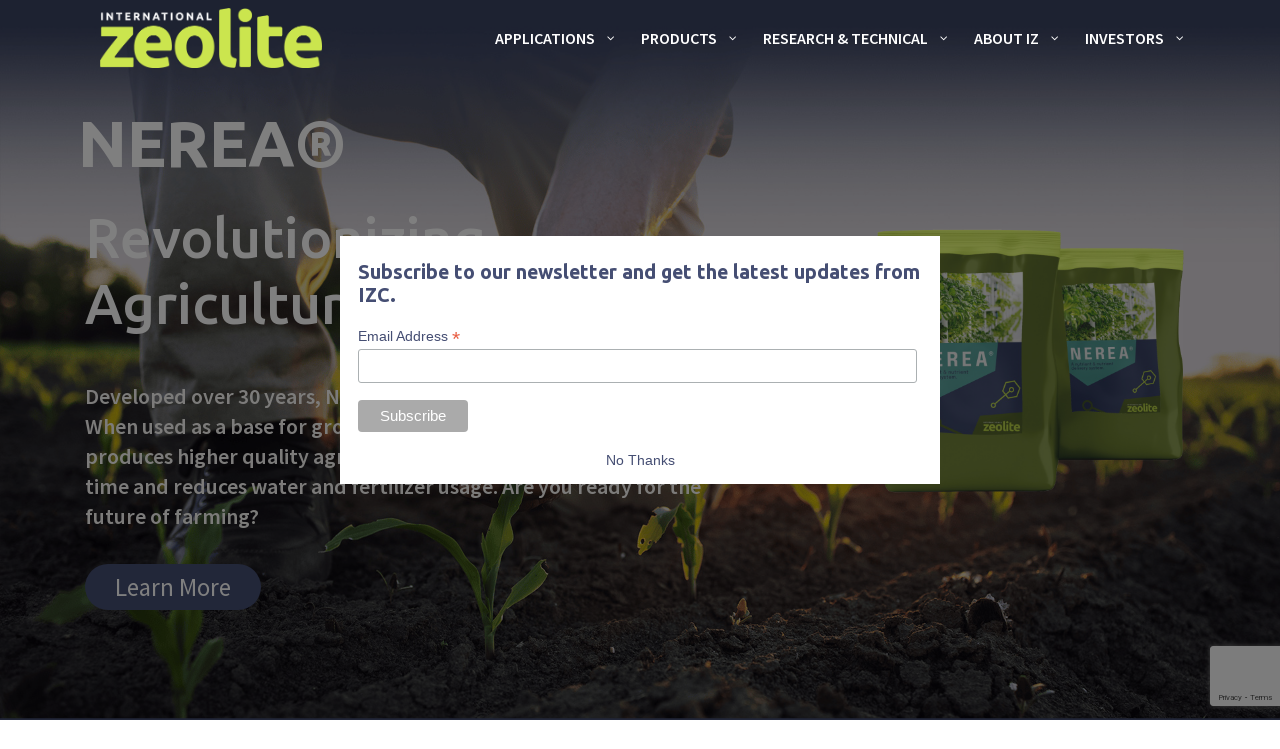

--- FILE ---
content_type: text/html; charset=UTF-8
request_url: https://internationalzeolite.com/
body_size: 18872
content:

<!DOCTYPE html>
<html lang="en-US" >
<head>
    <meta charset="UTF-8">
    <meta http-equiv="X-UA-Compatible" content="IE=edge">
    <meta name="description" content="" />
    <meta name="Keywords" content="">
    <!-- FAVICONS ICON -->
    <!-- <link rel="icon" href="assets/images/favicon.png" type="image/x-icon" />  -->

    <!-- PAGE TITLE HERE -->
    <title>
        ZeoLite    </title><link rel="preload" data-rocket-preload as="image" href="https://internationalzeolite.com/wp-content/uploads/2023/02/Touching-crop1.jpg" fetchpriority="high">

    <!-- MOBILE SPECIFIC -->
    <meta name="viewport" content="width=device-width, initial-scale=1.0, user-scalable=no" />
    <!-- STYLESHEETS -->
    <link href="https://fonts.googleapis.com/css2?family=Source+Sans+Pro:wght@300;400;600;700;900&family=Ubuntu:wght@500;700&display=swap" rel="stylesheet">
    <link data-minify="1" rel="stylesheet" href="https://internationalzeolite.com/wp-content/cache/min/1/font-awesome/4.4.0/css/font-awesome.min.css?ver=1762723923">
    <link href="https://fonts.googleapis.com/css2?family=Roboto:wght@300;400;500;700;900&display=swap" rel="stylesheet">
    <link data-minify="1" rel="stylesheet" href="https://internationalzeolite.com/wp-content/cache/min/1/releases/v5.10.0/css/all.css?ver=1762723923" crossorigin="anonymous"/>
    <meta name='robots' content='index, follow, max-image-preview:large, max-snippet:-1, max-video-preview:-1' />
	<style>img:is([sizes="auto" i], [sizes^="auto," i]) { contain-intrinsic-size: 3000px 1500px }</style>
	
	<!-- This site is optimized with the Yoast SEO plugin v26.8 - https://yoast.com/product/yoast-seo-wordpress/ -->
	<meta name="description" content="International Zeolite" />
	<link rel="canonical" href="https://internationalzeolite.com/" />
	<meta property="og:locale" content="en_US" />
	<meta property="og:type" content="website" />
	<meta property="og:title" content="International Zeolite | International Zeolite (TSXV: IZ)" />
	<meta property="og:description" content="International Zeolite" />
	<meta property="og:url" content="https://internationalzeolite.com/" />
	<meta property="og:site_name" content="International Zeolite (TSXV: IZ)" />
	<meta property="article:publisher" content="https://www.facebook.com/IntZeolite" />
	<meta property="article:modified_time" content="2024-10-05T21:36:45+00:00" />
	<meta property="og:image" content="https://internationalzeolite.com/wp-content/uploads/2022/08/20220808-IZC-New-Logo_Green.png" />
	<meta property="og:image:width" content="1870" />
	<meta property="og:image:height" content="1505" />
	<meta property="og:image:type" content="image/png" />
	<meta name="twitter:card" content="summary_large_image" />
	<meta name="twitter:site" content="@Int_Zeolite" />
	<script type="application/ld+json" class="yoast-schema-graph">{"@context":"https://schema.org","@graph":[{"@type":"WebPage","@id":"https://internationalzeolite.com/","url":"https://internationalzeolite.com/","name":"International Zeolite | International Zeolite (TSXV: IZ)","isPartOf":{"@id":"https://internationalzeolite.com/#website"},"about":{"@id":"https://internationalzeolite.com/#organization"},"datePublished":"2021-12-16T03:31:06+00:00","dateModified":"2024-10-05T21:36:45+00:00","description":"International Zeolite","breadcrumb":{"@id":"https://internationalzeolite.com/#breadcrumb"},"inLanguage":"en-US","potentialAction":[{"@type":"ReadAction","target":["https://internationalzeolite.com/"]}]},{"@type":"BreadcrumbList","@id":"https://internationalzeolite.com/#breadcrumb","itemListElement":[{"@type":"ListItem","position":1,"name":"Home"}]},{"@type":"WebSite","@id":"https://internationalzeolite.com/#website","url":"https://internationalzeolite.com/","name":"International Zeolite (TSXV: IZ)","description":"International Zeolite (TSXV: IZ) is an international marketer and supplier of natural zeolite and zeolite-infused products.","publisher":{"@id":"https://internationalzeolite.com/#organization"},"potentialAction":[{"@type":"SearchAction","target":{"@type":"EntryPoint","urlTemplate":"https://internationalzeolite.com/?s={search_term_string}"},"query-input":{"@type":"PropertyValueSpecification","valueRequired":true,"valueName":"search_term_string"}}],"inLanguage":"en-US"},{"@type":"Organization","@id":"https://internationalzeolite.com/#organization","name":"International Zeolite (TSXV: IZ)","url":"https://internationalzeolite.com/","logo":{"@type":"ImageObject","inLanguage":"en-US","@id":"https://internationalzeolite.com/#/schema/logo/image/","url":"https://internationalzeolite.com/wp-content/uploads/2021/12/izc-logo.png","contentUrl":"https://internationalzeolite.com/wp-content/uploads/2021/12/izc-logo.png","width":1000,"height":270,"caption":"International Zeolite (TSXV: IZ)"},"image":{"@id":"https://internationalzeolite.com/#/schema/logo/image/"},"sameAs":["https://www.facebook.com/IntZeolite","https://x.com/Int_Zeolite","https://www.instagram.com/internationalzeolite/","https://www.linkedin.com/company/international-zeolite/"]}]}</script>
	<!-- / Yoast SEO plugin. -->


<link rel='dns-prefetch' href='//fonts.googleapis.com' />
		<style>
			.lazyload,
			.lazyloading {
				max-width: 100%;
			}
		</style>
				<!-- This site uses the Google Analytics by MonsterInsights plugin v9.11.1 - Using Analytics tracking - https://www.monsterinsights.com/ -->
		<!-- Note: MonsterInsights is not currently configured on this site. The site owner needs to authenticate with Google Analytics in the MonsterInsights settings panel. -->
					<!-- No tracking code set -->
				<!-- / Google Analytics by MonsterInsights -->
		<link data-minify="1" rel='stylesheet' id='stripe-main-styles-css' href='https://internationalzeolite.com/wp-content/cache/min/1/wp-content/mu-plugins/vendor/godaddy/mwc-core/assets/css/stripe-settings.css?ver=1762723923' type='text/css' media='all' />
<style id='wp-emoji-styles-inline-css' type='text/css'>

	img.wp-smiley, img.emoji {
		display: inline !important;
		border: none !important;
		box-shadow: none !important;
		height: 1em !important;
		width: 1em !important;
		margin: 0 0.07em !important;
		vertical-align: -0.1em !important;
		background: none !important;
		padding: 0 !important;
	}
</style>
<link rel='stylesheet' id='wp-block-library-css' href='https://internationalzeolite.com/wp-includes/css/dist/block-library/style.min.css?ver=6.8.3' type='text/css' media='all' />
<style id='classic-theme-styles-inline-css' type='text/css'>
/*! This file is auto-generated */
.wp-block-button__link{color:#fff;background-color:#32373c;border-radius:9999px;box-shadow:none;text-decoration:none;padding:calc(.667em + 2px) calc(1.333em + 2px);font-size:1.125em}.wp-block-file__button{background:#32373c;color:#fff;text-decoration:none}
</style>
<style id='pdfemb-pdf-embedder-viewer-style-inline-css' type='text/css'>
.wp-block-pdfemb-pdf-embedder-viewer{max-width:none}

</style>
<style id='global-styles-inline-css' type='text/css'>
:root{--wp--preset--aspect-ratio--square: 1;--wp--preset--aspect-ratio--4-3: 4/3;--wp--preset--aspect-ratio--3-4: 3/4;--wp--preset--aspect-ratio--3-2: 3/2;--wp--preset--aspect-ratio--2-3: 2/3;--wp--preset--aspect-ratio--16-9: 16/9;--wp--preset--aspect-ratio--9-16: 9/16;--wp--preset--color--black: #000000;--wp--preset--color--cyan-bluish-gray: #abb8c3;--wp--preset--color--white: #ffffff;--wp--preset--color--pale-pink: #f78da7;--wp--preset--color--vivid-red: #cf2e2e;--wp--preset--color--luminous-vivid-orange: #ff6900;--wp--preset--color--luminous-vivid-amber: #fcb900;--wp--preset--color--light-green-cyan: #7bdcb5;--wp--preset--color--vivid-green-cyan: #00d084;--wp--preset--color--pale-cyan-blue: #8ed1fc;--wp--preset--color--vivid-cyan-blue: #0693e3;--wp--preset--color--vivid-purple: #9b51e0;--wp--preset--gradient--vivid-cyan-blue-to-vivid-purple: linear-gradient(135deg,rgba(6,147,227,1) 0%,rgb(155,81,224) 100%);--wp--preset--gradient--light-green-cyan-to-vivid-green-cyan: linear-gradient(135deg,rgb(122,220,180) 0%,rgb(0,208,130) 100%);--wp--preset--gradient--luminous-vivid-amber-to-luminous-vivid-orange: linear-gradient(135deg,rgba(252,185,0,1) 0%,rgba(255,105,0,1) 100%);--wp--preset--gradient--luminous-vivid-orange-to-vivid-red: linear-gradient(135deg,rgba(255,105,0,1) 0%,rgb(207,46,46) 100%);--wp--preset--gradient--very-light-gray-to-cyan-bluish-gray: linear-gradient(135deg,rgb(238,238,238) 0%,rgb(169,184,195) 100%);--wp--preset--gradient--cool-to-warm-spectrum: linear-gradient(135deg,rgb(74,234,220) 0%,rgb(151,120,209) 20%,rgb(207,42,186) 40%,rgb(238,44,130) 60%,rgb(251,105,98) 80%,rgb(254,248,76) 100%);--wp--preset--gradient--blush-light-purple: linear-gradient(135deg,rgb(255,206,236) 0%,rgb(152,150,240) 100%);--wp--preset--gradient--blush-bordeaux: linear-gradient(135deg,rgb(254,205,165) 0%,rgb(254,45,45) 50%,rgb(107,0,62) 100%);--wp--preset--gradient--luminous-dusk: linear-gradient(135deg,rgb(255,203,112) 0%,rgb(199,81,192) 50%,rgb(65,88,208) 100%);--wp--preset--gradient--pale-ocean: linear-gradient(135deg,rgb(255,245,203) 0%,rgb(182,227,212) 50%,rgb(51,167,181) 100%);--wp--preset--gradient--electric-grass: linear-gradient(135deg,rgb(202,248,128) 0%,rgb(113,206,126) 100%);--wp--preset--gradient--midnight: linear-gradient(135deg,rgb(2,3,129) 0%,rgb(40,116,252) 100%);--wp--preset--font-size--small: 13px;--wp--preset--font-size--medium: 20px;--wp--preset--font-size--large: 36px;--wp--preset--font-size--x-large: 42px;--wp--preset--spacing--20: 0.44rem;--wp--preset--spacing--30: 0.67rem;--wp--preset--spacing--40: 1rem;--wp--preset--spacing--50: 1.5rem;--wp--preset--spacing--60: 2.25rem;--wp--preset--spacing--70: 3.38rem;--wp--preset--spacing--80: 5.06rem;--wp--preset--shadow--natural: 6px 6px 9px rgba(0, 0, 0, 0.2);--wp--preset--shadow--deep: 12px 12px 50px rgba(0, 0, 0, 0.4);--wp--preset--shadow--sharp: 6px 6px 0px rgba(0, 0, 0, 0.2);--wp--preset--shadow--outlined: 6px 6px 0px -3px rgba(255, 255, 255, 1), 6px 6px rgba(0, 0, 0, 1);--wp--preset--shadow--crisp: 6px 6px 0px rgba(0, 0, 0, 1);}:where(.is-layout-flex){gap: 0.5em;}:where(.is-layout-grid){gap: 0.5em;}body .is-layout-flex{display: flex;}.is-layout-flex{flex-wrap: wrap;align-items: center;}.is-layout-flex > :is(*, div){margin: 0;}body .is-layout-grid{display: grid;}.is-layout-grid > :is(*, div){margin: 0;}:where(.wp-block-columns.is-layout-flex){gap: 2em;}:where(.wp-block-columns.is-layout-grid){gap: 2em;}:where(.wp-block-post-template.is-layout-flex){gap: 1.25em;}:where(.wp-block-post-template.is-layout-grid){gap: 1.25em;}.has-black-color{color: var(--wp--preset--color--black) !important;}.has-cyan-bluish-gray-color{color: var(--wp--preset--color--cyan-bluish-gray) !important;}.has-white-color{color: var(--wp--preset--color--white) !important;}.has-pale-pink-color{color: var(--wp--preset--color--pale-pink) !important;}.has-vivid-red-color{color: var(--wp--preset--color--vivid-red) !important;}.has-luminous-vivid-orange-color{color: var(--wp--preset--color--luminous-vivid-orange) !important;}.has-luminous-vivid-amber-color{color: var(--wp--preset--color--luminous-vivid-amber) !important;}.has-light-green-cyan-color{color: var(--wp--preset--color--light-green-cyan) !important;}.has-vivid-green-cyan-color{color: var(--wp--preset--color--vivid-green-cyan) !important;}.has-pale-cyan-blue-color{color: var(--wp--preset--color--pale-cyan-blue) !important;}.has-vivid-cyan-blue-color{color: var(--wp--preset--color--vivid-cyan-blue) !important;}.has-vivid-purple-color{color: var(--wp--preset--color--vivid-purple) !important;}.has-black-background-color{background-color: var(--wp--preset--color--black) !important;}.has-cyan-bluish-gray-background-color{background-color: var(--wp--preset--color--cyan-bluish-gray) !important;}.has-white-background-color{background-color: var(--wp--preset--color--white) !important;}.has-pale-pink-background-color{background-color: var(--wp--preset--color--pale-pink) !important;}.has-vivid-red-background-color{background-color: var(--wp--preset--color--vivid-red) !important;}.has-luminous-vivid-orange-background-color{background-color: var(--wp--preset--color--luminous-vivid-orange) !important;}.has-luminous-vivid-amber-background-color{background-color: var(--wp--preset--color--luminous-vivid-amber) !important;}.has-light-green-cyan-background-color{background-color: var(--wp--preset--color--light-green-cyan) !important;}.has-vivid-green-cyan-background-color{background-color: var(--wp--preset--color--vivid-green-cyan) !important;}.has-pale-cyan-blue-background-color{background-color: var(--wp--preset--color--pale-cyan-blue) !important;}.has-vivid-cyan-blue-background-color{background-color: var(--wp--preset--color--vivid-cyan-blue) !important;}.has-vivid-purple-background-color{background-color: var(--wp--preset--color--vivid-purple) !important;}.has-black-border-color{border-color: var(--wp--preset--color--black) !important;}.has-cyan-bluish-gray-border-color{border-color: var(--wp--preset--color--cyan-bluish-gray) !important;}.has-white-border-color{border-color: var(--wp--preset--color--white) !important;}.has-pale-pink-border-color{border-color: var(--wp--preset--color--pale-pink) !important;}.has-vivid-red-border-color{border-color: var(--wp--preset--color--vivid-red) !important;}.has-luminous-vivid-orange-border-color{border-color: var(--wp--preset--color--luminous-vivid-orange) !important;}.has-luminous-vivid-amber-border-color{border-color: var(--wp--preset--color--luminous-vivid-amber) !important;}.has-light-green-cyan-border-color{border-color: var(--wp--preset--color--light-green-cyan) !important;}.has-vivid-green-cyan-border-color{border-color: var(--wp--preset--color--vivid-green-cyan) !important;}.has-pale-cyan-blue-border-color{border-color: var(--wp--preset--color--pale-cyan-blue) !important;}.has-vivid-cyan-blue-border-color{border-color: var(--wp--preset--color--vivid-cyan-blue) !important;}.has-vivid-purple-border-color{border-color: var(--wp--preset--color--vivid-purple) !important;}.has-vivid-cyan-blue-to-vivid-purple-gradient-background{background: var(--wp--preset--gradient--vivid-cyan-blue-to-vivid-purple) !important;}.has-light-green-cyan-to-vivid-green-cyan-gradient-background{background: var(--wp--preset--gradient--light-green-cyan-to-vivid-green-cyan) !important;}.has-luminous-vivid-amber-to-luminous-vivid-orange-gradient-background{background: var(--wp--preset--gradient--luminous-vivid-amber-to-luminous-vivid-orange) !important;}.has-luminous-vivid-orange-to-vivid-red-gradient-background{background: var(--wp--preset--gradient--luminous-vivid-orange-to-vivid-red) !important;}.has-very-light-gray-to-cyan-bluish-gray-gradient-background{background: var(--wp--preset--gradient--very-light-gray-to-cyan-bluish-gray) !important;}.has-cool-to-warm-spectrum-gradient-background{background: var(--wp--preset--gradient--cool-to-warm-spectrum) !important;}.has-blush-light-purple-gradient-background{background: var(--wp--preset--gradient--blush-light-purple) !important;}.has-blush-bordeaux-gradient-background{background: var(--wp--preset--gradient--blush-bordeaux) !important;}.has-luminous-dusk-gradient-background{background: var(--wp--preset--gradient--luminous-dusk) !important;}.has-pale-ocean-gradient-background{background: var(--wp--preset--gradient--pale-ocean) !important;}.has-electric-grass-gradient-background{background: var(--wp--preset--gradient--electric-grass) !important;}.has-midnight-gradient-background{background: var(--wp--preset--gradient--midnight) !important;}.has-small-font-size{font-size: var(--wp--preset--font-size--small) !important;}.has-medium-font-size{font-size: var(--wp--preset--font-size--medium) !important;}.has-large-font-size{font-size: var(--wp--preset--font-size--large) !important;}.has-x-large-font-size{font-size: var(--wp--preset--font-size--x-large) !important;}
:where(.wp-block-post-template.is-layout-flex){gap: 1.25em;}:where(.wp-block-post-template.is-layout-grid){gap: 1.25em;}
:where(.wp-block-columns.is-layout-flex){gap: 2em;}:where(.wp-block-columns.is-layout-grid){gap: 2em;}
:root :where(.wp-block-pullquote){font-size: 1.5em;line-height: 1.6;}
</style>
<link data-minify="1" rel='stylesheet' id='woocommerce-layout-css' href='https://internationalzeolite.com/wp-content/cache/min/1/wp-content/plugins/woocommerce/assets/css/woocommerce-layout.css?ver=1762723923' type='text/css' media='all' />
<link data-minify="1" rel='stylesheet' id='woocommerce-smallscreen-css' href='https://internationalzeolite.com/wp-content/cache/min/1/wp-content/plugins/woocommerce/assets/css/woocommerce-smallscreen.css?ver=1762723923' type='text/css' media='only screen and (max-width: 768px)' />
<link data-minify="1" rel='stylesheet' id='woocommerce-general-css' href='https://internationalzeolite.com/wp-content/cache/min/1/wp-content/plugins/woocommerce/assets/css/woocommerce.css?ver=1762723923' type='text/css' media='all' />
<style id='woocommerce-inline-inline-css' type='text/css'>
.woocommerce form .form-row .required { visibility: visible; }
</style>
<link data-minify="1" rel='stylesheet' id='style-css' href='https://internationalzeolite.com/wp-content/cache/min/1/wp-content/themes/zeolite/style.css?ver=1762723923' type='text/css' media='all' />
<link rel='stylesheet' id='bootstrap-min-css' href='https://internationalzeolite.com/wp-content/themes/zeolite/assets/plugins/bootstrap/css/bootstrap.min.css?ver=6.8.3' type='text/css' media='all' />
<link data-minify="1" rel='stylesheet' id='slick-css' href='https://internationalzeolite.com/wp-content/cache/min/1/wp-content/themes/zeolite/assets/plugins/slick/slick.css?ver=1762723923' type='text/css' media='all' />
<link data-minify="1" rel='stylesheet' id='custom-style-css' href='https://internationalzeolite.com/wp-content/cache/min/1/wp-content/themes/zeolite/assets/css/custom.css?ver=1762723923' type='text/css' media='all' />
<link data-minify="1" rel='stylesheet' id='quadmenu-normalize-css' href='https://internationalzeolite.com/wp-content/cache/min/1/wp-content/plugins/quadmenu/assets/frontend/css/quadmenu-normalize.css?ver=1762723923' type='text/css' media='all' />
<link data-minify="1" rel='stylesheet' id='quadmenu-widgets-css' href='https://internationalzeolite.com/wp-content/cache/min/1/wp-content/uploads/zeolite/quadmenu-widgets.css?ver=1762723923' type='text/css' media='all' />
<link data-minify="1" rel='stylesheet' id='quadmenu-css' href='https://internationalzeolite.com/wp-content/cache/min/1/wp-content/plugins/quadmenu/build/frontend/style.css?ver=1762723923' type='text/css' media='all' />
<link data-minify="1" rel='stylesheet' id='quadmenu-locations-css' href='https://internationalzeolite.com/wp-content/cache/min/1/wp-content/uploads/zeolite/quadmenu-locations.css?ver=1762723923' type='text/css' media='all' />
<link data-minify="1" rel='stylesheet' id='dashicons-css' href='https://internationalzeolite.com/wp-content/cache/min/1/wp-includes/css/dashicons.min.css?ver=1762723923' type='text/css' media='all' />
<link rel='stylesheet' id='redux-google-fonts-quadmenu_zeolite-css' href='https://fonts.googleapis.com/css?family=Source+Sans+Pro%3A600&#038;ver=6.8.3' type='text/css' media='all' />



<script type="text/javascript" id="wc-add-to-cart-js-extra">
/* <![CDATA[ */
var wc_add_to_cart_params = {"ajax_url":"\/wp-admin\/admin-ajax.php","wc_ajax_url":"\/?wc-ajax=%%endpoint%%","i18n_view_cart":"View cart","cart_url":"https:\/\/internationalzeolite.com\/cart\/","is_cart":"","cart_redirect_after_add":"no"};
/* ]]> */
</script>


<script type="text/javascript" id="woocommerce-js-extra">
/* <![CDATA[ */
var woocommerce_params = {"ajax_url":"\/wp-admin\/admin-ajax.php","wc_ajax_url":"\/?wc-ajax=%%endpoint%%","i18n_password_show":"Show password","i18n_password_hide":"Hide password"};
/* ]]> */
</script>



<link rel="https://api.w.org/" href="https://internationalzeolite.com/wp-json/" /><link rel="alternate" title="JSON" type="application/json" href="https://internationalzeolite.com/wp-json/wp/v2/pages/41" /><link rel="EditURI" type="application/rsd+xml" title="RSD" href="https://internationalzeolite.com/xmlrpc.php?rsd" />
<meta name="generator" content="WordPress 6.8.3" />
<meta name="generator" content="WooCommerce 10.4.3" />
<link rel='shortlink' href='https://internationalzeolite.com/' />
		<!-- Custom Logo: hide header text -->
		<style id="custom-logo-css" type="text/css">
			.site-title, .site-description {
				position: absolute;
				clip-path: inset(50%);
			}
		</style>
		<link rel="alternate" title="oEmbed (JSON)" type="application/json+oembed" href="https://internationalzeolite.com/wp-json/oembed/1.0/embed?url=https%3A%2F%2Finternationalzeolite.com%2F" />
<link rel="alternate" title="oEmbed (XML)" type="text/xml+oembed" href="https://internationalzeolite.com/wp-json/oembed/1.0/embed?url=https%3A%2F%2Finternationalzeolite.com%2F&#038;format=xml" />
<meta name="google-site-verification" content="h-oMAKa-CpIJAnXHpmQeDYA4HTtYgagd32-z0YNkA0w" />		
				<style>
			.no-js img.lazyload {
				display: none;
			}

			figure.wp-block-image img.lazyloading {
				min-width: 150px;
			}

			.lazyload,
			.lazyloading {
				--smush-placeholder-width: 100px;
				--smush-placeholder-aspect-ratio: 1/1;
				width: var(--smush-image-width, var(--smush-placeholder-width)) !important;
				aspect-ratio: var(--smush-image-aspect-ratio, var(--smush-placeholder-aspect-ratio)) !important;
			}

						.lazyload, .lazyloading {
				opacity: 0;
			}

			.lazyloaded {
				opacity: 1;
				transition: opacity 400ms;
				transition-delay: 0ms;
			}

					</style>
			<noscript><style>.woocommerce-product-gallery{ opacity: 1 !important; }</style></noscript>
	
	<meta name="viewport" content="width=device-width, initial-scale=1.0">

		<style>
		footer #quadmenu.quadmenu-default_theme.quadmenu-is-horizontal.js .quadmenu-navbar-nav > li.quadmenu-item {
    height: auto;
    display: block;
    width: 100%;
}
footer #quadmenu.quadmenu-is-horizontal.quadmenu-align-right .quadmenu-navbar-nav {
    text-align: left;
    line-height: 40px;
}
#quadmenu{margin:initial;}
section.header header.navbar .container,section.header header.navbar .container-fluid {
    display: block;
}
footer a.quadmenu-navbar-brand.img {
    display: none!important;
}
footer .quadmenu-item {
    display: none!important;
}
footer div#quadmenu_1 ul.quadmenu-navbar-nav li {
    display: block!important;
}
footer div#quadmenu_1 ul.quadmenu-navbar-nav li.quadmenu-item {
    display: none!important;
}
#quadmenu:not(.quadmenu-is-horizontal).quadmenu-mobile-shadow-show {
    box-shadow: none!important;
}
@media(max-width:991px){
header.navbar.fixed-top.navbar-expand-lg.navbar-dark div#quadmenu_0 {
    background: #454E73;
    position: relative;

}
footer #quadmenu .collapse {
    display: block;
    visibility: visible;
}

footer .quadmenu-navbar-header {
    display: none!important;
}
footer #quadmenu .quadmenu-navbar-nav li {
    text-align: center;
}

#quadmenu.quadmenu-default_theme .quadmenu-navbar-brand > img {
    height: 45px;
}
}   
	</style>
	      <meta name="onesignal" content="wordpress-plugin"/>
            
<link rel="icon" href="https://internationalzeolite.com/wp-content/uploads/2022/04/cropped-IZC-Favicon-32x32.png" sizes="32x32" />
<link rel="icon" href="https://internationalzeolite.com/wp-content/uploads/2022/04/cropped-IZC-Favicon-192x192.png" sizes="192x192" />
<link rel="apple-touch-icon" href="https://internationalzeolite.com/wp-content/uploads/2022/04/cropped-IZC-Favicon-180x180.png" />
<meta name="msapplication-TileImage" content="https://internationalzeolite.com/wp-content/uploads/2022/04/cropped-IZC-Favicon-270x270.png" />
		<style type="text/css" id="wp-custom-css">
			.home .applications a{text-decoration:none;}
img.img-fluid.tab-class-half-img-width {
    max-width: 1190px;
}
.page-template-page-free .resource-banner p {
    font-size: 18px;
    line-height: 2em;
}
.page-template-page-free .screen-5 .contents .content p {
    font-size: 18px;
    font-family: inherit;
}
.page-template-page-free section.home-banner.resource-banner {
    padding: 120px 0px 40px 0px;
}
.page-template-page-free .screen-5 .contents, .page-template-page-free .screen-6 .contents {
    padding-top: 20px;
    padding-bottom: 0px;
}
img.img-fluid.free-banner-size {
    padding-bottom: 40px;
}
.page-template-page-free .tab-class-full-width img.img-fluid {
    margin: 0 auto;
    display: block;
	padding-bottom: 25px;
}
.page-template-page-free .screen-5 .container, .page-template-page-free .screen-6 .container {
    background: inherit;
    height: 100%;
    padding: 60px 0;
}
.home .heading,.main-heading,.btn-outline-white {
    text-transform: inherit;
}
.menu-item-type-custom {
    display: none!important;
}
.content-scroll ul {
    padding: 0;
    color: #fff;
}
section.screen-7.home-about .content-scroll ul li {
    text-align: left;
	float:left;
}
section.screen-7.home-about ul {
    padding: 0;
    color: #fff;
    text-align: left;
    line-height: 28px;
}
section.screen-7.home-about .content-scroll ul li img {
    float: left;
}
section.screen-7.home-about .content-scroll {
    color: #fff;
    text-align: left;
    line-height: 32px;
}
section.screen-7.home-about .content-scroll h4 {
    padding: 10px 0px;
}
section.screen-5.about-clino .d-md-flex,section.screen-6.ourmine .d-md-flex {
    align-items: center;
}
span.super-script {
    color: #fff;
    font-size: 20px;
    vertical-align: super;
}

@media(min-width:768px) and (max-width:992px){
	.tab-class-full-width {
    max-width: 100%;
    flex: 0 0 100%;
}
	.tab-class-half-img-width{
		width:100%;
		display:block;
		margin:0 auto;
	}
	.d-md-flex.tab-display-block{
    display: block!important;
		padding-top:40px;
}
	.d-md-flex.w-100.flex-md-row-reverse.tab-display-block {
    display: block!important;
    padding-top: 40px;
}
	section.screen-5.growth-graph .d-md-flex.w-100.text-center.align-self-center.tab-display-block {
    padding-bottom: 50px;
}
}

@media(max-width:767px){
	.page-template-page-free section.home-banner.resource-banner {
    padding: 75px 0px 40px 0px;
}
	.page-template-page-free .screen-5 .contents .content p {
    font-size: 16px;
    font-family: inherit;
}
		.d-md-flex.tab-display-block{
    display: block!important;
		padding-top:40px;
}
	.d-md-flex.w-100.flex-md-row-reverse.tab-display-block {
    display: block!important;
    padding-top: 40px;
}
}		</style>
		<style id="rocket-lazyrender-inline-css">[data-wpr-lazyrender] {content-visibility: auto;}</style><meta name="generator" content="WP Rocket 3.18.3" data-wpr-features="wpr_minify_concatenate_js wpr_automatic_lazy_rendering wpr_oci wpr_minify_css wpr_preload_links wpr_desktop" /></head>
<body class="home wp-singular page-template page-template-front-page page-template-front-page-php page page-id-41 wp-custom-logo wp-theme-zeolite theme-zeolite woocommerce-no-js">
<section  class="header">
    <header class = "navbar fixed-top navbar-expand-lg navbar-dark" >
	<div  class="container">
    
    
    <nav id="quadmenu" class="quadmenu-default_theme quadmenu-v3.3.2 quadmenu-align-right quadmenu-divider-hide quadmenu-carets-show quadmenu-background-color quadmenu-mobile-shadow-show quadmenu-dropdown-shadow-show quadmenu-hover-ripple" data-template="collapse" data-theme="default_theme" data-unwrap="1" data-width="0" data-selector="" data-breakpoint="768" data-sticky="0" data-sticky-offset="0">
	<div class="quadmenu-container">
	<div class="quadmenu-navbar-header">
		<button type="button" class="quadmenu-navbar-toggle collapsed" data-quadmenu="collapse" data-target="#quadmenu_0" aria-expanded="false" aria-controls="quadmenu">
	<span class="icon-bar-container">
	<span class="icon-bar icon-bar-top"></span>
	<span class="icon-bar icon-bar-middle"></span>
	<span class="icon-bar icon-bar-bottom"></span>
	</span>
</button>			<a class="quadmenu-navbar-brand img" href="https://internationalzeolite.com/"><img height="60" width="160" data-src="https://internationalzeolite.com/wp-content/uploads/2021/12/izc-logo.png" alt="International Zeolite (TSXV: IZ)" src="[data-uri]" class="lazyload" style="--smush-placeholder-width: 160px; --smush-placeholder-aspect-ratio: 160/60;" /></a>
	</div>
	<div id="quadmenu_0" class="quadmenu-navbar-collapse collapse">
		<ul class="quadmenu-navbar-nav"><li id="menu-item-211971" class="quadmenu-item-211971 quadmenu-item quadmenu-item-object-custom quadmenu-item-has-children quadmenu-item-type-default quadmenu-item-level-0 quadmenu-dropdown quadmenu-has-caret quadmenu-has-title quadmenu-has-link quadmenu-has-background quadmenu-dropdown-right">				<a  href="#" class="quadmenu-dropdown-toggle hoverintent">
			<span class="quadmenu-item-content">
											<span class="quadmenu-caret"></span>
										<span class="quadmenu-text  hover t_1000">APPLICATIONS</span>
																	</span>
		</a>
						<div id="dropdown-211971" class="quadmenu_btt t_300 quadmenu-dropdown-menu">
				<ul>
		<li id="menu-item-212587" class="quadmenu-item-212587 quadmenu-item quadmenu-item-object-page quadmenu-item-has-children quadmenu-item-type-post_type quadmenu-item-type-post_type quadmenu-item-level-1 quadmenu-dropdown quadmenu-dropdown-submenu quadmenu-has-caret quadmenu-has-title quadmenu-has-link quadmenu-has-background quadmenu-dropdown-right">				<a  href="https://internationalzeolite.com/zeolite-agriculture-applications/" class="quadmenu-dropdown-toggle hoverintent">
			<span class="quadmenu-item-content">
											<span class="quadmenu-caret"></span>
										<span class="quadmenu-text  hover t_1000">Agriculture</span>
																	</span>
		</a>
						<div id="dropdown-212587" class="quadmenu_btt t_300 quadmenu-dropdown-menu">
				<ul>
		<li id="menu-item-212578" class="quadmenu-item-212578 quadmenu-item quadmenu-item-object-page quadmenu-item-type-post_type quadmenu-item-type-post_type quadmenu-item-level-2 quadmenu-has-title quadmenu-has-link quadmenu-has-background quadmenu-dropdown-right">				<a  href="https://internationalzeolite.com/animal-feed/">
			<span class="quadmenu-item-content">
																	<span class="quadmenu-text  hover t_1000">Animal Feed</span>
																	</span>
		</a>
				</li><li id="menu-item-212627" class="quadmenu-item-212627 quadmenu-item quadmenu-item-object-page quadmenu-item-type-post_type quadmenu-item-type-post_type quadmenu-item-level-2 quadmenu-has-title quadmenu-has-link quadmenu-has-background quadmenu-dropdown-right">				<a  href="https://internationalzeolite.com/odour-control/">
			<span class="quadmenu-item-content">
																	<span class="quadmenu-text  hover t_1000">Odour Control</span>
																	</span>
		</a>
				</li><li id="menu-item-212582" class="quadmenu-item-212582 quadmenu-item quadmenu-item-object-page quadmenu-item-type-post_type quadmenu-item-type-post_type quadmenu-item-level-2 quadmenu-has-title quadmenu-has-link quadmenu-has-background quadmenu-dropdown-right">				<a  href="https://internationalzeolite.com/soil-amendment/">
			<span class="quadmenu-item-content">
																	<span class="quadmenu-text  hover t_1000">Soil Amendment</span>
																	</span>
		</a>
				</li><li id="menu-item-212628" class="quadmenu-item-212628 quadmenu-item quadmenu-item-object-page quadmenu-item-type-post_type quadmenu-item-type-post_type quadmenu-item-level-2 quadmenu-has-title quadmenu-has-link quadmenu-has-background quadmenu-dropdown-right">				<a  href="https://internationalzeolite.com/water-filtration-treatment/">
			<span class="quadmenu-item-content">
																	<span class="quadmenu-text  hover t_1000">Water Filtration &#038; Treatment</span>
																	</span>
		</a>
				</li><li id="menu-item-211978" class="quadmenu-item-211978 quadmenu-item quadmenu-item-object-custom quadmenu-item-type-default quadmenu-item-level-2 quadmenu-has-title quadmenu-has-link quadmenu-has-background quadmenu-dropdown-right">				<a  href="https://internationalzeolite.com/traction-control/">
			<span class="quadmenu-item-content">
																	<span class="quadmenu-text  hover t_1000">Traction Control</span>
																	</span>
		</a>
				</li>		</ul>
	</div>
	</li><li id="menu-item-212589" class="quadmenu-item-212589 quadmenu-item quadmenu-item-object-page quadmenu-item-has-children quadmenu-item-type-post_type quadmenu-item-type-post_type quadmenu-item-level-1 quadmenu-dropdown quadmenu-dropdown-submenu quadmenu-has-caret quadmenu-has-title quadmenu-has-link quadmenu-has-background quadmenu-dropdown-right">				<a  href="https://internationalzeolite.com/zeolite-industry-applications/" class="quadmenu-dropdown-toggle hoverintent">
			<span class="quadmenu-item-content">
											<span class="quadmenu-caret"></span>
										<span class="quadmenu-text  hover t_1000">Industrial</span>
																	</span>
		</a>
						<div id="dropdown-212589" class="quadmenu_btt t_300 quadmenu-dropdown-menu">
				<ul>
		<li id="menu-item-212590" class="quadmenu-item-212590 quadmenu-item quadmenu-item-object-page quadmenu-item-type-post_type quadmenu-item-type-post_type quadmenu-item-level-2 quadmenu-has-title quadmenu-has-link quadmenu-has-background quadmenu-dropdown-right">				<a  href="https://internationalzeolite.com/artificial-turf-infill/">
			<span class="quadmenu-item-content">
																	<span class="quadmenu-text  hover t_1000">Artificial Turf Infill</span>
																	</span>
		</a>
				</li><li id="menu-item-212580" class="quadmenu-item-212580 quadmenu-item quadmenu-item-object-page quadmenu-item-type-post_type quadmenu-item-type-post_type quadmenu-item-level-2 quadmenu-has-title quadmenu-has-link quadmenu-has-background quadmenu-dropdown-right">				<a  href="https://internationalzeolite.com/construction/">
			<span class="quadmenu-item-content">
																	<span class="quadmenu-text  hover t_1000">Construction</span>
																	</span>
		</a>
				</li><li id="menu-item-212581" class="quadmenu-item-212581 quadmenu-item quadmenu-item-object-page quadmenu-item-type-post_type quadmenu-item-type-post_type quadmenu-item-level-2 quadmenu-has-title quadmenu-has-link quadmenu-has-background quadmenu-dropdown-right">				<a  href="https://internationalzeolite.com/odour-control/">
			<span class="quadmenu-item-content">
																	<span class="quadmenu-text  hover t_1000">Odour Control</span>
																	</span>
		</a>
				</li><li id="menu-item-212584" class="quadmenu-item-212584 quadmenu-item quadmenu-item-object-page quadmenu-item-type-post_type quadmenu-item-type-post_type quadmenu-item-level-2 quadmenu-has-title quadmenu-has-link quadmenu-has-background quadmenu-dropdown-right">				<a  href="https://internationalzeolite.com/waste-remediation/">
			<span class="quadmenu-item-content">
																	<span class="quadmenu-text  hover t_1000">Waste Remediation</span>
																	</span>
		</a>
				</li><li id="menu-item-212586" class="quadmenu-item-212586 quadmenu-item quadmenu-item-object-page quadmenu-item-type-post_type quadmenu-item-type-post_type quadmenu-item-level-2 quadmenu-has-title quadmenu-has-link quadmenu-has-background quadmenu-dropdown-right">				<a  href="https://internationalzeolite.com/water-filtration-treatment/">
			<span class="quadmenu-item-content">
																	<span class="quadmenu-text  hover t_1000">Water Filtration &#038; Treatment</span>
																	</span>
		</a>
				</li><li id="menu-item-212629" class="quadmenu-item-212629 quadmenu-item quadmenu-item-object-page quadmenu-item-type-post_type quadmenu-item-type-post_type quadmenu-item-level-2 quadmenu-has-title quadmenu-has-link quadmenu-has-background quadmenu-dropdown-right">				<a  href="https://internationalzeolite.com/traction-control/">
			<span class="quadmenu-item-content">
																	<span class="quadmenu-text  hover t_1000">Traction Control</span>
																	</span>
		</a>
				</li>		</ul>
	</div>
	</li><li id="menu-item-212588" class="quadmenu-item-212588 quadmenu-item quadmenu-item-object-page quadmenu-item-has-children quadmenu-item-type-post_type quadmenu-item-type-post_type quadmenu-item-level-1 quadmenu-dropdown quadmenu-dropdown-submenu quadmenu-has-caret quadmenu-has-title quadmenu-has-link quadmenu-has-background quadmenu-dropdown-right">				<a  href="https://internationalzeolite.com/zeolite-home-applications/" class="quadmenu-dropdown-toggle hoverintent">
			<span class="quadmenu-item-content">
											<span class="quadmenu-caret"></span>
										<span class="quadmenu-text  hover t_1000">Home Use</span>
																	</span>
		</a>
						<div id="dropdown-212588" class="quadmenu_btt t_300 quadmenu-dropdown-menu">
				<ul>
		<li id="menu-item-212631" class="quadmenu-item-212631 quadmenu-item quadmenu-item-object-page quadmenu-item-type-post_type quadmenu-item-type-post_type quadmenu-item-level-2 quadmenu-has-title quadmenu-has-link quadmenu-has-background quadmenu-dropdown-right">				<a  href="https://internationalzeolite.com/soil-amendment/">
			<span class="quadmenu-item-content">
																	<span class="quadmenu-text  hover t_1000">Soil Amendment</span>
																	</span>
		</a>
				</li><li id="menu-item-212632" class="quadmenu-item-212632 quadmenu-item quadmenu-item-object-page quadmenu-item-type-post_type quadmenu-item-type-post_type quadmenu-item-level-2 quadmenu-has-title quadmenu-has-link quadmenu-has-background quadmenu-dropdown-right">				<a  href="https://internationalzeolite.com/water-filtration-treatment/">
			<span class="quadmenu-item-content">
																	<span class="quadmenu-text  hover t_1000">Water Filtration &#038; Treatment</span>
																	</span>
		</a>
				</li><li id="menu-item-212583" class="quadmenu-item-212583 quadmenu-item quadmenu-item-object-page quadmenu-item-type-post_type quadmenu-item-type-post_type quadmenu-item-level-2 quadmenu-has-title quadmenu-has-link quadmenu-has-background quadmenu-dropdown-right">				<a  href="https://internationalzeolite.com/traction-control/">
			<span class="quadmenu-item-content">
																	<span class="quadmenu-text  hover t_1000">Traction Control</span>
																	</span>
		</a>
				</li>		</ul>
	</div>
	</li>		</ul>
	</div>
	</li><li id="menu-item-211993" class="quadmenu-item-211993 quadmenu-item quadmenu-item-object-custom quadmenu-item-has-children quadmenu-item-type-default quadmenu-item-level-0 quadmenu-dropdown quadmenu-has-caret quadmenu-has-title quadmenu-has-link quadmenu-has-background quadmenu-dropdown-right">				<a  href="#" class="quadmenu-dropdown-toggle hoverintent">
			<span class="quadmenu-item-content">
											<span class="quadmenu-caret"></span>
										<span class="quadmenu-text  hover t_1000">PRODUCTS</span>
																	</span>
		</a>
						<div id="dropdown-211993" class="quadmenu_btt t_300 quadmenu-dropdown-menu">
				<ul>
		<li id="menu-item-212194" class="quadmenu-item-212194 quadmenu-item quadmenu-item-object-page quadmenu-item-type-post_type quadmenu-item-type-post_type quadmenu-item-level-1 quadmenu-has-title quadmenu-has-link quadmenu-has-background quadmenu-dropdown-right">				<a  href="https://internationalzeolite.com/nerea/">
			<span class="quadmenu-item-content">
																	<span class="quadmenu-text  hover t_1000">NEREA®</span>
																	</span>
		</a>
				</li><li id="menu-item-211994" class="quadmenu-item-211994 quadmenu-item quadmenu-item-object-custom quadmenu-item-has-children quadmenu-item-type-default quadmenu-item-level-1 quadmenu-dropdown quadmenu-dropdown-submenu quadmenu-has-caret quadmenu-has-title quadmenu-has-link quadmenu-has-background quadmenu-dropdown-right">				<a  href="#" class="quadmenu-dropdown-toggle hoverintent">
			<span class="quadmenu-item-content">
											<span class="quadmenu-caret"></span>
										<span class="quadmenu-text  hover t_1000">Natural Zeolite</span>
																	</span>
		</a>
						<div id="dropdown-211994" class="quadmenu_btt t_300 quadmenu-dropdown-menu">
				<ul>
		<li id="menu-item-212633" class="quadmenu-item-212633 quadmenu-item quadmenu-item-object-page quadmenu-item-type-post_type quadmenu-item-type-post_type quadmenu-item-level-2 quadmenu-has-title quadmenu-has-link quadmenu-has-background quadmenu-dropdown-right">				<a  href="https://internationalzeolite.com/zeolite-agriculture-applications/">
			<span class="quadmenu-item-content">
																	<span class="quadmenu-text  hover t_1000">Agriculture</span>
																	</span>
		</a>
				</li><li id="menu-item-212634" class="quadmenu-item-212634 quadmenu-item quadmenu-item-object-page quadmenu-item-has-children quadmenu-item-type-post_type quadmenu-item-type-post_type quadmenu-item-level-2 quadmenu-dropdown quadmenu-dropdown-submenu quadmenu-has-caret quadmenu-has-title quadmenu-has-link quadmenu-has-background quadmenu-dropdown-right">				<a  href="https://internationalzeolite.com/zeolite-industry-applications/" class="quadmenu-dropdown-toggle hoverintent">
			<span class="quadmenu-item-content">
											<span class="quadmenu-caret"></span>
										<span class="quadmenu-text  hover t_1000">Industrial</span>
																	</span>
		</a>
						<div id="dropdown-212634" class="quadmenu_btt t_300 quadmenu-dropdown-menu">
				<ul>
		<li id="menu-item-212004" class="quadmenu-item-212004 quadmenu-item quadmenu-item-object-custom quadmenu-item-type-default quadmenu-item-level-3 quadmenu-has-title quadmenu-has-link quadmenu-has-background quadmenu-dropdown-right">				<a  target="_blank" href="https://ecotraction.com/products/ecotraction/">
			<span class="quadmenu-item-content">
																	<span class="quadmenu-text  hover t_1000">ecoTRACTION</span>
																	</span>
		</a>
				</li><li id="menu-item-212005" class="quadmenu-item-212005 quadmenu-item quadmenu-item-object-custom quadmenu-item-type-default quadmenu-item-level-3 quadmenu-has-title quadmenu-has-link quadmenu-has-background quadmenu-dropdown-right">				<a  target="_blank" href="https://ecotraction.com/products/ecotraction-pro/">
			<span class="quadmenu-item-content">
																	<span class="quadmenu-text  hover t_1000">ecoTRACTION Pro</span>
																	</span>
		</a>
				</li>		</ul>
	</div>
	</li><li id="menu-item-212635" class="quadmenu-item-212635 quadmenu-item quadmenu-item-object-page quadmenu-item-has-children quadmenu-item-type-post_type quadmenu-item-type-post_type quadmenu-item-level-2 quadmenu-dropdown quadmenu-dropdown-submenu quadmenu-has-caret quadmenu-has-title quadmenu-has-link quadmenu-has-background quadmenu-dropdown-right">				<a  href="https://internationalzeolite.com/zeolite-home-applications/" class="quadmenu-dropdown-toggle hoverintent">
			<span class="quadmenu-item-content">
											<span class="quadmenu-caret"></span>
										<span class="quadmenu-text  hover t_1000">Home Use</span>
																	</span>
		</a>
						<div id="dropdown-212635" class="quadmenu_btt t_300 quadmenu-dropdown-menu">
				<ul>
		<li id="menu-item-212007" class="quadmenu-item-212007 quadmenu-item quadmenu-item-object-custom quadmenu-item-type-default quadmenu-item-level-3 quadmenu-has-title quadmenu-has-link quadmenu-has-background quadmenu-dropdown-right">				<a  target="_blank" href="https://ecotraction.com/">
			<span class="quadmenu-item-content">
																	<span class="quadmenu-text  hover t_1000">ecoTRACTION</span>
																	</span>
		</a>
				</li>		</ul>
	</div>
	</li><li id="menu-item-212008" class="quadmenu-item-212008 quadmenu-item quadmenu-item-object-custom quadmenu-item-type-default quadmenu-item-level-2 quadmenu-has-title quadmenu-has-link quadmenu-has-background quadmenu-dropdown-right">				<a  target="_blank" href="https://ecotraction.com/">
			<span class="quadmenu-item-content">
																	<span class="quadmenu-text  hover t_1000">ecoTRACTION Pro</span>
																	</span>
		</a>
				</li>		</ul>
	</div>
	</li>		</ul>
	</div>
	</li><li id="menu-item-212010" class="quadmenu-item-212010 quadmenu-item quadmenu-item-object-custom quadmenu-item-has-children quadmenu-item-type-default quadmenu-item-level-0 quadmenu-dropdown quadmenu-has-caret quadmenu-has-title quadmenu-has-link quadmenu-has-background quadmenu-dropdown-right">				<a  href="#" class="quadmenu-dropdown-toggle hoverintent">
			<span class="quadmenu-item-content">
											<span class="quadmenu-caret"></span>
										<span class="quadmenu-text  hover t_1000">RESEARCH & TECHNICAL</span>
																	</span>
		</a>
						<div id="dropdown-212010" class="quadmenu_btt t_300 quadmenu-dropdown-menu">
				<ul>
		<li id="menu-item-212011" class="quadmenu-item-212011 quadmenu-item quadmenu-item-object-custom quadmenu-item-has-children quadmenu-item-type-default quadmenu-item-level-1 quadmenu-dropdown quadmenu-dropdown-submenu quadmenu-has-caret quadmenu-has-title quadmenu-has-link quadmenu-has-background quadmenu-dropdown-right">				<a  href="#" class="quadmenu-dropdown-toggle hoverintent">
			<span class="quadmenu-item-content">
											<span class="quadmenu-caret"></span>
										<span class="quadmenu-text  hover t_1000">Research & Development</span>
																	</span>
		</a>
						<div id="dropdown-212011" class="quadmenu_btt t_300 quadmenu-dropdown-menu">
				<ul>
		<li id="menu-item-212012" class="quadmenu-item-212012 quadmenu-item quadmenu-item-object-custom quadmenu-item-type-default quadmenu-item-level-2 quadmenu-has-title quadmenu-has-link quadmenu-has-background quadmenu-dropdown-right">				<a  href="https://internationalzeolite.com/category/research/">
			<span class="quadmenu-item-content">
																	<span class="quadmenu-text  hover t_1000">IZ Research</span>
																	</span>
		</a>
				</li><li id="menu-item-212013" class="quadmenu-item-212013 quadmenu-item quadmenu-item-object-custom quadmenu-item-type-default quadmenu-item-level-2 quadmenu-has-title quadmenu-has-link quadmenu-has-background quadmenu-dropdown-right">				<a  href="https://internationalzeolite.com/category/industry-articles-reports/">
			<span class="quadmenu-item-content">
																	<span class="quadmenu-text  hover t_1000">Articles & Reports</span>
																	</span>
		</a>
				</li>		</ul>
	</div>
	</li>		</ul>
	</div>
	</li><li id="menu-item-212019" class="quadmenu-item-212019 quadmenu-item quadmenu-item-object-custom quadmenu-item-has-children quadmenu-item-type-default quadmenu-item-level-0 quadmenu-dropdown quadmenu-has-caret quadmenu-has-title quadmenu-has-link quadmenu-has-background quadmenu-dropdown-right">				<a  href="#" class="quadmenu-dropdown-toggle hoverintent">
			<span class="quadmenu-item-content">
											<span class="quadmenu-caret"></span>
										<span class="quadmenu-text  hover t_1000">ABOUT IZ</span>
																	</span>
		</a>
						<div id="dropdown-212019" class="quadmenu_btt t_300 quadmenu-dropdown-menu">
				<ul>
		<li id="menu-item-212020" class="quadmenu-item-212020 quadmenu-item quadmenu-item-object-custom quadmenu-item-type-default quadmenu-item-level-1 quadmenu-has-title quadmenu-has-link quadmenu-has-background quadmenu-dropdown-right">				<a  href="https://internationalzeolite.com/zeolite-resources/">
			<span class="quadmenu-item-content">
																	<span class="quadmenu-text  hover t_1000">About IZ</span>
																	</span>
		</a>
				</li><li id="menu-item-212021" class="quadmenu-item-212021 quadmenu-item quadmenu-item-object-custom quadmenu-item-type-default quadmenu-item-level-1 quadmenu-has-title quadmenu-has-link quadmenu-has-background quadmenu-dropdown-right">				<a  href="https://internationalzeolite.com/about-zeolite/">
			<span class="quadmenu-item-content">
																	<span class="quadmenu-text  hover t_1000">About Zeolite</span>
																	</span>
		</a>
				</li><li id="menu-item-212024" class="quadmenu-item-212024 quadmenu-item quadmenu-item-object-custom quadmenu-item-type-default quadmenu-item-level-1 quadmenu-has-title quadmenu-has-link quadmenu-has-background quadmenu-dropdown-right">				<a  href="https://internationalzeolite.com/corporate/">
			<span class="quadmenu-item-content">
																	<span class="quadmenu-text  hover t_1000">IZ Team</span>
																	</span>
		</a>
				</li>		</ul>
	</div>
	</li><li id="menu-item-212025" class="quadmenu-item-212025 quadmenu-item quadmenu-item-object-custom quadmenu-item-has-children quadmenu-item-type-default quadmenu-item-level-0 quadmenu-dropdown quadmenu-has-caret quadmenu-has-title quadmenu-has-link quadmenu-has-background quadmenu-dropdown-right">				<a  href="#" class="quadmenu-dropdown-toggle hoverintent">
			<span class="quadmenu-item-content">
											<span class="quadmenu-caret"></span>
										<span class="quadmenu-text  hover t_1000">INVESTORS</span>
																	</span>
		</a>
						<div id="dropdown-212025" class="quadmenu_btt t_300 quadmenu-dropdown-menu">
				<ul>
		<li id="menu-item-212026" class="quadmenu-item-212026 quadmenu-item quadmenu-item-object-custom quadmenu-item-type-default quadmenu-item-level-1 quadmenu-has-title quadmenu-has-link quadmenu-has-background quadmenu-dropdown-right">				<a  href="https://internationalzeolite.com/investors/">
			<span class="quadmenu-item-content">
																	<span class="quadmenu-text  hover t_1000">Investors</span>
																	</span>
		</a>
				</li><li id="menu-item-212027" class="quadmenu-item-212027 quadmenu-item quadmenu-item-object-custom quadmenu-item-type-default quadmenu-item-level-1 quadmenu-has-title quadmenu-has-link quadmenu-has-background quadmenu-dropdown-right">				<a  href="https://internationalzeolite.com/financial-statements/">
			<span class="quadmenu-item-content">
																	<span class="quadmenu-text  hover t_1000">Financial Reporting</span>
																	</span>
		</a>
				</li><li id="menu-item-212028" class="quadmenu-item-212028 quadmenu-item quadmenu-item-object-custom quadmenu-item-type-default quadmenu-item-level-1 quadmenu-has-title quadmenu-has-link quadmenu-has-background quadmenu-dropdown-right">				<a  href="https://internationalzeolite.com/category/media-releases/">
			<span class="quadmenu-item-content">
																	<span class="quadmenu-text  hover t_1000">Media Releases</span>
																	</span>
		</a>
				</li>		</ul>
	</div>
	</li></ul>	</div>
	</div>
</nav>

<!--    <button class="navbar-toggler border-0" type="button" data-toggle="collapse" data-target="#navbarSupportedContent" aria-controls="navbarSupportedContent" aria-expanded="false" aria-label="Toggle navigation">
        <span class="navbar-toggler-icon"></span>
    </button>-->
    <!--     <div class="menu-toggle" data-toggle="collapse" data-target="#navbarSupportedContent" aria-controls="navbarSupportedContent" aria-expanded="false" aria-label="Toggle navigation">
        <div></div>
    </div> -->
    <!--     <div class="collapse navbar-collapse" id="navbarSupportedContent">
            </div> -->
   </div>
</header><!-- #masthead -->
</section>

<div  id="popup">
    <div  class="popup-content">
        <!-- Begin Mailchimp Signup Form -->
        <link data-minify="1" href="https://internationalzeolite.com/wp-content/cache/min/1/embedcode/classic-10_7_dtp.css?ver=1762723923" rel="stylesheet" type="text/css">
        <style type="text/css">
            #mc_embed_signup{background:#fff; clear:left; font:14px Helvetica,Arial,sans-serif;  width:600px;}
            /* Add your own Mailchimp form style overrides in your site stylesheet or in this style block.
            We recommend moving this block and the preceding CSS link to the HEAD of your HTML file. */
        </style>
        <div  id="mc_embed_signup">
        <form action="https://internationalzeolite.us5.list-manage.com/subscribe/post?u=5d40d34ed5735290d327f1cfb&amp;id=ab24afb55b" method="post" id="mc-embedded-subscribe-form" name="mc-embedded-subscribe-form" class="validate" target="_blank" novalidate>
            <div id="mc_embed_signup_scroll">
            <h2>Subscribe to our newsletter and get the latest updates from IZC.</h2>
        <!-- <div class="indicates-required"><span class="asterisk">*</span> indicates required</div> -->
        <div class="mc-field-group">
            <label for="mce-EMAIL">Email Address  <span class="asterisk">*</span>
        </label>
            <input type="email" value="" name="EMAIL" class="required email" id="mce-EMAIL">
        </div>
            <div id="mce-responses" class="clear foot">
                <div class="response" id="mce-error-response" style="display:none"></div>
                <div class="response" id="mce-success-response" style="display:none"></div>
            </div>    <!-- real people should not fill this in and expect good things - do not remove this or risk form bot signups-->
            <div style="position: absolute; left: -5000px;" aria-hidden="true"><input type="text" name="b_5d40d34ed5735290d327f1cfb_ab24afb55b" tabindex="-1" value=""></div>
                <div class="optionalParent">
                    <div class="clear foot">
                        <input type="submit" value="Subscribe" name="subscribe" id="mc-embedded-subscribe" class="button">
                        <!-- <p class="brandingLogo"><a href="http://eepurl.com/hMouoX" title="Mailchimp - email marketing made easy and fun"><img data-src="https://eep.io/mc-cdn-images/template_images/branding_logo_text_dark_dtp.svg" src="[data-uri]" class="lazyload"></a></p> -->
                    </div>
                </div>
            </div>
        </form>
        <div class="exit-btn-container">
            <p class="exit-btn" onclick="hidePopup()">
                No Thanks
            </p>
        </div>
        </div>
        
        <!--End mc_embed_signup-->
    </div>
</div>
    <section  class="home-banner">
        <img fetchpriority="high" src="https://internationalzeolite.com/wp-content/uploads/2023/02/Touching-crop1.jpg" class="img-fluid w-100 d-none d-md-block" alt="Nature Nanotech">
        <img data-src="https://internationalzeolite.com/wp-content/uploads/2023/02/Touching-crop-med1.jpg" class="img-fluid d-none d-sm-block d-md-none lazyload" alt="Nature Nanotech" src="[data-uri]" style="--smush-placeholder-width: 872px; --smush-placeholder-aspect-ratio: 872/1080;">
        <img data-src="https://internationalzeolite.com/wp-content/uploads/2023/02/Touching-crop-mobile1.jpg" class="img-fluid d-sm-none lazyload" alt="Nature Nanotech" src="[data-uri]" style="--smush-placeholder-width: 605px; --smush-placeholder-aspect-ratio: 605/993;">
        <div  class="overlayer-section">
            <div  class="container">
                <div class="row align-items-center">
                    <div class="col-lg-7">
                        <div class="row">
                            <div class="col-xl-12">
                                <h1 class="main-heading">NEREA®</h1><h2 class="second-heading">Revolutionizing
Agriculture</h2><p>Developed over 30 years, NEREA® is a revolution in agriculture. When used as a base for growing crops, NEREA® increases yields, produces higher quality agricultural products, shortens growth time and reduces water and fertilizer usage. Are you ready for the future of farming?</p>                                <div class="cta-btns">
                                    <div class="row align-items-center">
                                        
                                            <div class="col-auto py-2">
                                                <a href="https://internationalzeolite.com/nerea/" class="cta-btn-main">Learn More</a>
                                            </div>
                                                                            </div>
                                </div>
                            </div>
                        </div>
                    </div>
                    <div class="col-lg-5 d-none d-lg-block">
                        <img data-src="https://internationalzeolite.com/wp-content/uploads/2022/04/n1.png" class="w-100 lazyload" src="[data-uri]" style="--smush-placeholder-width: 1348px; --smush-placeholder-aspect-ratio: 1348/906;">
                    </div>
                </div>
            </div>
        </div>
    </section>
    <section class="home-about" >
        <div  class="container">
            <div  class="col-lg-12 px-0 mx-auto">
                <div class="text-center">
                    <h5 class="heading" style="border:0px;">
                        WHAT IS NEREA?                    </h5>
                    <p class="para">NEREA® is a revolutionary material and method of direct crop and plant agronomy, offering a superior alternative to the well-known hydroponics technique. NEREA® can be thought of as “solid-state hydroponics”. With only the addition of water into the solid-state NEREA® growth medium, plants will grow for multiple cycles, without the need for any additional nutrient control infrastructure such as: circulating pumps, sophisticated sensors, and/or complicated control and monitoring systems.

NEREA® begins with the naturally-occurring mineral clinoptilolite zeolite. To transform clinoptilolite zeolite into a complete hydroponic plant-growing medium, the zeolite's network of interconnected tunnels and cages is treated and modified, loading it with nitrogen and potassium and combining it with other compounds containing phosphorous, and calcium – the ‘major nutrients’ – as well as a complete suite of minor and trace nutrients. The zeolite holds the nutrients inside its porous structure which are slowly automatically released based on the plants needs. Indeed, the plant itself does the regulating.

According to Derek Shulze of Niagara College: “NEREA® performs remarkably well as a nutrient. Our crops matured more quickly, likely owing to the fact that NEREA® stores nutrients in a freely accessible format plants can pull from on demand, resulting in an optimal growth rate — we effectively reduced the total crop time by at least 1-2 weeks. This would represent a substantial improvement for a commercial producer looking to produce more crops per year.”</p>                    <a href="https://internationalzeolite.com/nerea/" class="btn btn-outline-white btn-arrow about-cta"> Learn More <img data-src="https://internationalzeolite.com/wp-content/themes/zeolite/assets/images/chevron-right-g.png" alt="img" src="[data-uri]" class="lazyload" style="--smush-placeholder-width: 10px; --smush-placeholder-aspect-ratio: 10/12;"></a>

                </div>
                <div class="row">
                                                        </div>
                                    </div>
        </div>
    </section>  
        <section  class="home-video">
        <div  class="container">
            <video src="https://internationalzeolite.com/wp-content/uploads/2023/05/IZ-NC-formalize-‘magic-partnership-1.mp4" 
            controls class="w-100" 
            poster="https://internationalzeolite.com/wp-content/uploads/2023/05/Green-Simple-Clean-Nature-YouTube-Thumbnail.jpg" >
            </video>
        </div>
    </section>
 
    <section class="home-fields applications" >
        <div  class="container">
            <h5 class="heading">
                <h2 class="heading text-center" style="border:0px;">BENEFITS OF NEREA®</h2>            </h5>
            
                    <div  class="col-lg-12 px-0 mx-auto">
                        <p class="para">Our mission is to power environmental change through natural zeolite product solutions. At International Zeolite we believe that real change comes from the ground up. Our focused aim is to utilize the natural occurring zeolite mineral to innovate agriculture, industry and consumer practices for the betterment of the environment and the world population.

Our purpose driven zeolite solutions represent a new era of earth conscious environmental science that will relentlessly seek to transform agriculture, industry and households to safer, sustainable, superior means of operations. We are an international marketer and supplier of natural zeolite and zeolite-infused products. A Green Tech business well suited to today’s economic environment.

Zeolite is a naturally occurring mineral found in volcanic ash. Zeolite has a naturally porous crystalline structure that allows the minerals to act as natural filters. It can be used in raw unprocessed form, or be processes into specific sizes, ranging from grains to powders depending on the application.

&nbsp;

Our NEREA® product is a revolutionary controlled release growth system that promotes and sustains a plant’s growth for an entire growing season. Through our validation testing with Vineland Research Centre and Niagara College, NEREA® can simplify and accelerate crop production effectively reduce total crop time by at least 1-2 weeks, promote germination rate,
time &amp; flowering, shortened the crop cycle and increase crop yield.</p>
                    </div>
                            <div  class="col-lg-12 px-0 mx-auto">
                                <div class="row">
                            <div class="col-md-3 d-flex">
                                <div class="item-box one">
                                    <div class="box">
                                        <div class="img-holder">
                                            <a href="https://internationalzeolite.com/nerea"><img data-src="https://internationalzeolite.com/wp-content/uploads/2022/06/Reduce-Fertilizer-Use-International-Zeolite-1.png" class="img-fluid lazyload" alt="ellipse" src="[data-uri]" style="--smush-placeholder-width: 1080px; --smush-placeholder-aspect-ratio: 1080/1080;"></a>
                                        </div>
                                        <div class="content">
                                            <a href="https://internationalzeolite.com/nerea"><h5>Reduce Fertilizer Use</h5></a>
                                            <a href="https://internationalzeolite.com/nerea"><p>NEREA® reduces the amount of fertilizer required by up to 90%. Fertilizer is a rapidly rising cost input for farmers, as fertilizer prices have increased by as much as 300% in 2022. NEREA® is the solution.</p>
</a>                                             <a href="https://internationalzeolite.com/nerea" class="btn btn-outline-white btn-arrow">Learn More <img data-src="https://internationalzeolite.com/wp-content/themes/zeolite/assets/images/chevron-right-gr.png" alt="img" src="[data-uri]" class="lazyload" style="--smush-placeholder-width: 10px; --smush-placeholder-aspect-ratio: 10/12;"></a>                                   </div>
                                    </div>
                                </div><!--  -->
                            </div>
                        
                            <div class="col-md-3 d-flex">
                                <div class="item-box two">
                                    <div class="box">
                                        <div class="img-holder">
                                            <a href="https://internationalzeolite.com/nerea"><img data-src="https://internationalzeolite.com/wp-content/uploads/2022/06/Reduce-Water-Use-International-Zeolite-1.png" class="img-fluid lazyload" alt="ellipse" src="[data-uri]" style="--smush-placeholder-width: 1080px; --smush-placeholder-aspect-ratio: 1080/1080;"></a>
                                        </div>
                                        <div class="content">
                                            <a href="https://internationalzeolite.com/nerea"><h5>Reduce Water Use</h5></a>
                                            <a href="https://internationalzeolite.com/nerea"><p>NEREA® reduces the amount of water required by up to 50%. Zeolite can hold up to 60% of its weight in water, and promotes agricultural water use efficiency, reduces surface soil erosion and leaching of fertilizers into groundwater and waterways.</p>
</a>                                             <a href="https://internationalzeolite.com/nerea" class="btn btn-outline-white btn-arrow">Learn More <img data-src="https://internationalzeolite.com/wp-content/themes/zeolite/assets/images/chevron-right-gr.png" alt="img" src="[data-uri]" class="lazyload" style="--smush-placeholder-width: 10px; --smush-placeholder-aspect-ratio: 10/12;"></a>                                   </div>
                                    </div>
                                </div><!--  -->
                            </div>
                        
                            <div class="col-md-3 d-flex">
                                <div class="item-box three">
                                    <div class="box">
                                        <div class="img-holder">
                                            <a href="https://internationalzeolite.com/nerea"><img data-src="https://internationalzeolite.com/wp-content/uploads/2022/06/Increase-Crop-Yield-International-Zeolite.png" class="img-fluid lazyload" alt="ellipse" src="[data-uri]" style="--smush-placeholder-width: 1080px; --smush-placeholder-aspect-ratio: 1080/1080;"></a>
                                        </div>
                                        <div class="content">
                                            <a href="https://internationalzeolite.com/nerea"><h5>Increase Crop Yield</h5></a>
                                            <a href="https://internationalzeolite.com/nerea"><p>NEREA® increases a crop’s yield by up to 50%. NEREA® improved plant weights, heights, root growth &amp; chlorophyll content.NEREA® can improve ROI for farmers and commercial growers. NEREA® grows bigger, better plants faster while reducing input costs.</p>
</a>                                             <a href="https://internationalzeolite.com/nerea" class="btn btn-outline-white btn-arrow">Learn More <img data-src="https://internationalzeolite.com/wp-content/themes/zeolite/assets/images/chevron-right-gr.png" alt="img" src="[data-uri]" class="lazyload" style="--smush-placeholder-width: 10px; --smush-placeholder-aspect-ratio: 10/12;"></a>                                   </div>
                                    </div>
                                </div><!--  -->
                            </div>
                        
                            <div class="col-md-3 d-flex">
                                <div class="item-box three">
                                    <div class="box">
                                        <div class="img-holder">
                                            <a href="https://internationalzeolite.com/category/research/"><img data-src="https://internationalzeolite.com/wp-content/uploads/2022/06/Increase-Crop-Yield-International-Zeolite-1.png" class="img-fluid lazyload" alt="ellipse" src="[data-uri]" style="--smush-placeholder-width: 1080px; --smush-placeholder-aspect-ratio: 1080/1080;"></a>
                                        </div>
                                        <div class="content">
                                            <a href="https://internationalzeolite.com/category/research/"><h5>Increase Crop Profits</h5></a>
                                            <a href="https://internationalzeolite.com/category/research/"><p>Upon comparing our NEREA® product to the standard grower&#8217;s mix, NEREA® yielded a 33% yield increase in basil crops and a 50% yield increase in lettuce crops. Lettuce sown directly in NEREA® mix in pots grows bigger &amp; faster (+150%), and doesn’t need tray-to-pot transplant labour.</p>
</a>                                             <a href="https://internationalzeolite.com/category/research/" class="btn btn-outline-white btn-arrow">Learn More <img data-src="https://internationalzeolite.com/wp-content/themes/zeolite/assets/images/chevron-right-gr.png" alt="img" src="[data-uri]" class="lazyload" style="--smush-placeholder-width: 10px; --smush-placeholder-aspect-ratio: 10/12;"></a>                                   </div>
                                    </div>
                                </div><!--  -->
                            </div>
                        </div>
                    </div>                    </div>
    </section>
    <section  id="home-products" class="home-products lazyload" style="background-image:inherit" data-bg-image="url(https://internationalzeolite.com/wp-content/uploads/2021/12/products-bg.png)">
        <div  class="container">
            <h5 class="heading">
                <h2 class="main-heading">INTERNATIONAL ZEOLITE Products</h2>            </h5>
                        <!-- <div class="col-lg-11 col-xl-9 mx-auto"> -->
            <div class="prod-slick" ><div class="" >
                        <div class="box" >
                            <div class="row align-items-center no-gutters" >
                                <div class="col-md-4 col-sm-8 mx-auto" >
                                    <img data-src="https://internationalzeolite.com/wp-content/uploads/2021/12/p1.png" class="img-fluid lazyload" alt = "image"  src="[data-uri]" style="--smush-placeholder-width: 536px; --smush-placeholder-aspect-ratio: 536/536;">
                                </div >
                                <div class="col-md-8 content" >
                                    <div class="col-xl-7 offset-xl-3" >
                                        <h4 class="title" >ECOTRACTION</h4 >
                                        <h5 class="subTitle" > ecoTraction is a green alternative to ice melters and road salt. </h5 >
                                        <p><p>It is an all-natural high-traction mineral and unlike salt, it is non-corrosive.</p>
<p>It is safe to touch and is the safest product available, safe for new and old concrete, asphalt, vegetation, pets and the environment.</p>
<p>One bag of ecoTraction can cover the same area as 9 equivalent bags of salt or ice melter, based on recommended spread rates! And you’ll never repair your walkway or lawn from salt and ice melter damage again.</p>
</p>
                                        <a href="https://ecotraction.com/" class="btn btn-outline-white btn-arrow" > Learn More <img data-src="https://internationalzeolite.com/wp-content/themes/zeolite/assets/images/chevron-right-g.png" alt = "img"  src="[data-uri]" class="lazyload" style="--smush-placeholder-width: 10px; --smush-placeholder-aspect-ratio: 10/12;"></a >
                                    </div >
                                </div >
                            </div >
                        </div >
                    </div ><div class="" >
                        <div class="box" >
                            <div class="row align-items-center no-gutters" >
                                <div class="col-md-4 col-sm-8 mx-auto" >
                                    <img data-src="https://internationalzeolite.com/wp-content/uploads/2021/12/p2.png" class="img-fluid lazyload" alt = "image"  src="[data-uri]" style="--smush-placeholder-width: 536px; --smush-placeholder-aspect-ratio: 536/536;">
                                </div >
                                <div class="col-md-8 content" >
                                    <div class="col-xl-7 offset-xl-3" >
                                        <h4 class="title" >SMELL GRABBER</h4 >
                                        <h5 class="subTitle" > Seeking a Safe, Effective and Chemical-free Odor Control Solution. </h5 >
                                        <p><p>Stinky garbage &amp; green compost bins</p>
<ul>
<li>Smelly mildew (it also helps to reduce moisture)</li>
<li>Nauseating diaper pails</li>
<li>Dirty cat litter (all pet urine &amp; poop odors)</li>
<li>Cages for small animals</li>
<li>Outhouses &amp; temporary toilets</li>
<li>Carpet stench (sprinkle and vacuum)</li>
<li>And much more!</li>
</ul>
</p>
                                        <a href="http://smellgrabber.com/" class="btn btn-outline-white btn-arrow" > Learn More <img data-src="https://internationalzeolite.com/wp-content/themes/zeolite/assets/images/chevron-right-g.png" alt = "img"  src="[data-uri]" class="lazyload" style="--smush-placeholder-width: 10px; --smush-placeholder-aspect-ratio: 10/12;"></a >
                                    </div >
                                </div >
                            </div >
                        </div >
                    </div ><div class="" >
                        <div class="box" >
                            <div class="row align-items-center no-gutters" >
                                <div class="col-md-4 col-sm-8 mx-auto" >
                                    <img data-src="https://internationalzeolite.com/wp-content/uploads/2021/12/p3.png" class="img-fluid lazyload" alt = "image"  src="[data-uri]" style="--smush-placeholder-width: 536px; --smush-placeholder-aspect-ratio: 536/536;">
                                </div >
                                <div class="col-md-8 content" >
                                    <div class="col-xl-7 offset-xl-3" >
                                        <h4 class="title" >Z-Lite Feed</h4 >
                                        <h5 class="subTitle" > Packaged by Absorbant Products for International Zeolite </h5 >
                                        <p><p>Z-Lite Feed Additive Premium Clinoptilolite Formula Feed Additive Premium Clinoptilolite is a premium zeolite formula for use in animal feed as a natural anti-caking agent or flowing agent.</p>
<p>As a livestock feed additive, Z-Lite Feed Additive Premium Clinoptilolite Formula is suitable for use with poultry, equine, goats, cattle, dairy, sheep, swine and bison. This formula is available in both a Crystal and Fine granulation. This product is for use as a flowing/anti-caking agent in an amount not to exceed two percent (2%) of the finished feed.</p>
<p>This product is for use as a flowing/anti-caking agent in an amount not to exceed two percent (2%) of the finished feed.</p>
</p>
                                        <a href="https://www.absorbentproductsltd.com/z-lite/" class="btn btn-outline-white btn-arrow" > Learn More <img data-src="https://internationalzeolite.com/wp-content/themes/zeolite/assets/images/chevron-right-g.png" alt = "img"  src="[data-uri]" class="lazyload" style="--smush-placeholder-width: 10px; --smush-placeholder-aspect-ratio: 10/12;"></a >
                                    </div >
                                </div >
                            </div >
                        </div >
                    </div ><div class="" >
                        <div class="box" >
                            <div class="row align-items-center no-gutters" >
                                <div class="col-md-4 col-sm-8 mx-auto" >
                                    <img data-src="https://internationalzeolite.com/wp-content/uploads/2021/12/p4.png" class="img-fluid lazyload" alt = "image"  src="[data-uri]" style="--smush-placeholder-width: 536px; --smush-placeholder-aspect-ratio: 536/536;">
                                </div >
                                <div class="col-md-8 content" >
                                    <div class="col-xl-7 offset-xl-3" >
                                        <h4 class="title" >The Green Patch (SOIL CONDITIONER)</h4 >
                                        <h5 class="subTitle" > Packaged by Absorbant Products for International Zeolite </h5 >
                                        <p><p>Promote root growth, retain moisture and nutrients and improve aeration.</p>
<p>The Green Patch is our newest Natural Zeolite Soil Conditioner. When used in soils and composting, The Green Patch helps retain moisture and nutrients, while improving aeration.</p>
<p>For use to promote root growth for Hydroponics, Field Crops, Lawns and Gardens.</p>
</p>
                                        <a href="https://www.absorbentproductsltd.com/the-green-patch/" class="btn btn-outline-white btn-arrow" > Learn More <img data-src="https://internationalzeolite.com/wp-content/themes/zeolite/assets/images/chevron-right-g.png" alt = "img"  src="[data-uri]" class="lazyload" style="--smush-placeholder-width: 10px; --smush-placeholder-aspect-ratio: 10/12;"></a >
                                    </div >
                                </div >
                            </div >
                        </div >
                    </div ><div class="" >
                        <div class="box" >
                            <div class="row align-items-center no-gutters" >
                                <div class="col-md-4 col-sm-8 mx-auto" >
                                    <img data-src="https://internationalzeolite.com/wp-content/uploads/2021/12/p5.png" class="img-fluid lazyload" alt = "image"  src="[data-uri]" style="--smush-placeholder-width: 536px; --smush-placeholder-aspect-ratio: 536/536;">
                                </div >
                                <div class="col-md-8 content" >
                                    <div class="col-xl-7 offset-xl-3" >
                                        <h4 class="title" >BARN SENSE</h4 >
                                        <h5 class="subTitle" > Packaged by Absorbant Products for International Zeolite </h5 >
                                        <p><p>Activated Barn Sense Zeolite Odour Control is an all-natural, non-toxic and effective solution for moisture, ammonia and odor management in livestock operations. This bedding additive is made from a natural zeolite and citric acid formula. Activated Barn Sense doesn’t break down and helps to create a healthier and fresher environment for your livestock and workers by absorbing odors and ammonia and reducing respiratory irritation.</p>
<p>Activated Barn Sense Zeolite Odor Contol contains Heuleandite-Clinoptilolite Zeolite and citric acid. The citric acid in Activated Barn Sense Zeolite Odor Control is added to give you and your livestock extra protection against moisture, ammonia and strong odors. Citric Acid is a natural, safe and effective impediment to the formation of ammonia. Activated Barn Sense is suitable for all animals. Apply topically to bedding as needed.</p>
<div class="et_pb_module et_pb_text et_pb_text_15 et_pb_text_align_left et_pb_bg_layout_light">
<div class="et_pb_text_inner">
<div class="elementor-element elementor-element-d581358 elementor-widget elementor-widget-text-editor" data-id="d581358" data-element_type="widget" data-widget_type="text-editor.default">
<div class="elementor-widget-container">
<div class="elementor-text-editor elementor-clearfix">
<p><strong>Available in:</strong> <span id="u113862-2" class="Trebuchet---14">44 lb (20 kg) bags</span></p>
</div>
</div>
</div>
</div>
</div>
</p>
                                        <a href="https://www.absorbentproductsltd.com/activated-barn-sense/" class="btn btn-outline-white btn-arrow" > Learn More <img data-src="https://internationalzeolite.com/wp-content/themes/zeolite/assets/images/chevron-right-g.png" alt = "img"  src="[data-uri]" class="lazyload" style="--smush-placeholder-width: 10px; --smush-placeholder-aspect-ratio: 10/12;"></a >
                                    </div >
                                </div >
                            </div >
                        </div >
                    </div ></div >            <!-- </div> -->
        </div>
    </section>

    <section data-wpr-lazyrender="1" class="cta-btn py-3 text-center bg-theme">
    <div  class="container">
        <div  class="row justify-content-around align-items-center">
            <div class="col-sm-auto">
                <h4 class="sub-heading text-white py-3">Signup for our newsletter today</h4>
            </div>
            <div class="col-auto py-3">
                <a target="_blank" href="https://internationalzeolite.us5.list-manage.com/subscribe?u=5d40d34ed5735290d327f1cfb&id=ab24afb55b" class="btn btn-outline-white btn-arrow">
                    Click Here<img data-src="https://internationalzeolite.com/wp-content/themes/zeolite/assets/images/chevron-right-g.png" alt="img" src="[data-uri]" class="lazyload" style="--smush-placeholder-width: 10px; --smush-placeholder-aspect-ratio: 10/12;">
                </a>
            </div>
        </div>
    </div>
</section>    <div data-wpr-lazyrender="1" class="bg-pattern">
        <section  class="customer-benefits lazyload" style="background-image:inherit" data-bg-image="url(https://internationalzeolite.com/wp-content/uploads/2022/01/about-bg.png)">
        <div  class="container">
                <div class="col-lg-12 px-0 mx-auto">
                            <h2 class="heading text-center" style="border:0px;color:#454E73;">International Zeolite Benefits</h2>                        
                                    <p class="para"><table style="border-collapse: collapse; width: 100%;">
<tbody>
<tr>
<td>
<ul style="margin-bottom: 0px;">
<li><span style="font-size: 18pt;"><strong>High-Quality Clinoptilolite Zeolite: </strong></span><span style="font-size: 18pt;">Our rigorous testing &amp; quality assurance process ensures that our customers receive the best quality zeolite.</span></li>
<li><span style="font-size: 18pt;"><strong>Abundant Supply: </strong></span><span style="font-size: 18pt;">Our mine in Canada and supply relationships in USA, Cuba and Europe ensure we have an abundant supply of zeolite.</span></li>
</ul>
</td>
<td>
<ul>
<li><span style="font-size: 18pt;"><strong>Research &amp; Development: </strong></span><span style="font-size: 18pt;">Our Research &amp; Development sector is well-equipped to optimize the performance of all our products.</span></li>
<li><span style="font-size: 18pt;"><strong>Customer Satisfaction Oriented: </strong></span><span style="font-size: 18pt;">We value your support, which is why our customer service team is always available to assist you.</span></li>
<li><span style="font-size: 18pt;"><strong>Environmentally Focused: </strong></span><span style="font-size: 18pt;">A future of green technology is our goal, and so all facets of our business align with today’s sustainability practices.</span></li>
</ul>
</td>
</tr>
</tbody>
</table>
</p>
                                                                        </div>
        </div>
    </section>
    <footer >
        <section  class="container text-center mt-4" id="footer-contact">
            <h6 class="heading">MESSAGE US</h6>
            <div class="col-lg-9 contact-form px-0 mx-auto">
                
<div class="wpcf7 no-js" id="wpcf7-f86-o1" lang="en-US" dir="ltr" data-wpcf7-id="86">
<div class="screen-reader-response"><p role="status" aria-live="polite" aria-atomic="true"></p> <ul></ul></div>
<form action="/#wpcf7-f86-o1" method="post" class="wpcf7-form init" aria-label="Contact form" novalidate="novalidate" data-status="init">
<fieldset class="hidden-fields-container"><input type="hidden" name="_wpcf7" value="86" /><input type="hidden" name="_wpcf7_version" value="6.1.4" /><input type="hidden" name="_wpcf7_locale" value="en_US" /><input type="hidden" name="_wpcf7_unit_tag" value="wpcf7-f86-o1" /><input type="hidden" name="_wpcf7_container_post" value="0" /><input type="hidden" name="_wpcf7_posted_data_hash" value="" /><input type="hidden" name="_wpcf7_recaptcha_response" value="" />
</fieldset>
<div class="form-group txt-fld">
	<div class="col-10 mx-auto">
		<p><span class="wpcf7-form-control-wrap" data-name="YourName"><input size="40" maxlength="400" class="wpcf7-form-control wpcf7-text wpcf7-validates-as-required form-control" id="name" aria-required="true" aria-invalid="false" placeholder="YOUR NAME" value="" type="text" name="YourName" /></span>
		</p>
	</div>
</div>
<div class="form-group txt-fld">
	<div class="col-10 mx-auto">
		<p><span class="wpcf7-form-control-wrap" data-name="email"><input size="40" maxlength="400" class="wpcf7-form-control wpcf7-email wpcf7-validates-as-required wpcf7-text wpcf7-validates-as-email form-control" id="email" aria-required="true" aria-invalid="false" placeholder="YOUR EMAIL" value="" type="email" name="email" /></span>
		</p>
	</div>
</div>
<div class="form-group txt-fld">
	<div class="col-10 mx-auto">
		<p><span class="wpcf7-form-control-wrap" data-name="Message"><textarea cols="40" rows="10" maxlength="2000" class="wpcf7-form-control wpcf7-textarea wpcf7-validates-as-required form-control" id="message" aria-required="true" aria-invalid="false" placeholder="YOUR MESSAGE" name="Message"></textarea></span>
		</p>
	</div>

</div>
<div class="form-group text-center">
	<p><button type="submit" class="wpcf7-form-control wpcf7-submit btn btn-primary custom-btn-style bnt-arrow btn-outline-white">Submit</button>
	</p>
</div><div class="wpcf7-response-output" aria-hidden="true"></div>
</form>
</div>
            </div>
        </section>
        <div  class="sub-footer">
            <div class="container">
                <div class="borderTop">
                    <div class="row justify-content-center">
                        <div class="col-xl-12">
                            <div class="div ">
                            <div class="row justify-content-between align-items-center">
                                <div class="col-md-4">
                                    <div class="row align-items-end">
                                        <div class="col-md-auto">
                                            <a class="navbar-brand" href="">
                                                <img class="img-fluid lazyload" data-src="https://internationalzeolite.com/wp-content/uploads/2022/08/20220808-IZC-New-Logo-Blue.png" alt="logo" src="[data-uri]" style="--smush-placeholder-width: 1870px; --smush-placeholder-aspect-ratio: 1870/1505;">
                                            </a>
                                        </div>
                                    </div>
                                    <div class='col-md-auto social text-center' >                <a target="_blank" href="https://twitter.com/Int_Zeolite">
                    <img data-src="https://internationalzeolite.com/wp-content/themes/zeolite/assets/images/twitter.svg" alt="twitter" src="[data-uri]" class="lazyload">                </a>
                                <a target="_blank" href="https://www.facebook.com/IntZeolite/">
                    <img data-src="https://internationalzeolite.com/wp-content/themes/zeolite/assets/images/facebook.svg" alt="facebook" src="[data-uri]" class="lazyload">                </a>
                                <a target="_blank" href="https://www.youtube.com/@InternationalZeolite">
                                    </a>
                                <a target="_blank" href="https://www.linkedin.com/company/international-zeolite/">
                    <img data-src="https://internationalzeolite.com/wp-content/themes/zeolite/assets/images/linkedin.svg" alt="linkedin" src="[data-uri]" class="lazyload">                </a>
                                <a target="_blank" href="https://www.instagram.com/internationalzeolite/">
                    <img data-src="https://internationalzeolite.com/wp-content/themes/zeolite/assets/images/instagram.svg" alt="instagram" src="[data-uri]" class="lazyload">                </a>
                </div>                                </div>
                                <div class="col-md-3 footer-menu">
                                    <nav id="quadmenu" class="quadmenu-default_theme quadmenu-v3.3.2 quadmenu-align-right quadmenu-divider-hide quadmenu-carets-show quadmenu-background-color quadmenu-mobile-shadow-show quadmenu-dropdown-shadow-show quadmenu-hover-ripple" data-template="collapse" data-theme="default_theme" data-unwrap="1" data-width="0" data-selector="" data-breakpoint="768" data-sticky="0" data-sticky-offset="0">
	<div class="quadmenu-container">
	<div class="quadmenu-navbar-header">
		<button type="button" class="quadmenu-navbar-toggle collapsed" data-quadmenu="collapse" data-target="#quadmenu_1" aria-expanded="false" aria-controls="quadmenu">
	<span class="icon-bar-container">
	<span class="icon-bar icon-bar-top"></span>
	<span class="icon-bar icon-bar-middle"></span>
	<span class="icon-bar icon-bar-bottom"></span>
	</span>
</button>			<a class="quadmenu-navbar-brand img" href="https://internationalzeolite.com/"><img height="60" width="160" data-src="https://internationalzeolite.com/wp-content/uploads/2021/12/izc-logo.png" alt="International Zeolite (TSXV: IZ)" src="[data-uri]" class="lazyload" style="--smush-placeholder-width: 160px; --smush-placeholder-aspect-ratio: 160/60;" /></a>
	</div>
	<div id="quadmenu_1" class="quadmenu-navbar-collapse collapse">
		<ul class="quadmenu-navbar-nav"><li id="menu-item-211969" class="quadmenu-item-211969 quadmenu-item quadmenu-item-object-page quadmenu-item-type-post_type quadmenu-item-type-post_type quadmenu-item-level-0 quadmenu-has-title quadmenu-has-link quadmenu-has-background quadmenu-dropdown-right">				<a  href="https://internationalzeolite.com/corporate/">
			<span class="quadmenu-item-content">
			<li class="nav-item">														<span class="quadmenu-text  hover t_1000">Corporate</span>
														</li>			</span>
		</a>
				</li><li id="menu-item-211970" class="quadmenu-item-211970 quadmenu-item quadmenu-item-type-taxonomy quadmenu-item-object-category quadmenu-item-type-default quadmenu-item-level-0 quadmenu-has-title quadmenu-has-link quadmenu-has-background quadmenu-dropdown-right">				<a  href="https://internationalzeolite.com/category/industry-articles-reports/">
			<span class="quadmenu-item-content">
			<li class="nav-item">														<span class="quadmenu-text  hover t_1000">Articles & Reports</span>
														</li>			</span>
		</a>
				</li><li id="menu-item-211968" class="quadmenu-item-211968 quadmenu-item quadmenu-item-object-page quadmenu-item-privacy-policy quadmenu-item-type-post_type quadmenu-item-type-post_type quadmenu-item-level-0 quadmenu-has-title quadmenu-has-link quadmenu-has-background quadmenu-dropdown-right">				<a  href="https://internationalzeolite.com/privacy/">
			<span class="quadmenu-item-content">
			<li class="nav-item">														<span class="quadmenu-text  hover t_1000">Privacy</span>
														</li>			</span>
		</a>
				</li><li id="menu-item-212963" class="quadmenu-item-212963 quadmenu-item quadmenu-item-object-page quadmenu-item-type-post_type quadmenu-item-type-post_type quadmenu-item-level-0 quadmenu-has-title quadmenu-has-link quadmenu-has-background quadmenu-dropdown-right">				<a  target="_blank" href="https://internationalzeolite.com/?page_id=212818">
			<span class="quadmenu-item-content">
			<li class="nav-item">														<span class="quadmenu-text  hover t_1000">Company Presentation</span>
														</li>			</span>
		</a>
				</li></ul>	</div>
	</div>
</nav>                                </div>
                                <div class="col-md-5 footer-address">
                                    <div class="col-md-12 col-xl-auto text-md-right">
                                        <p><span>International Zeolite Corp.</span></p>
                                        <p><span>372 Bay Street 18th Floor Toronto, Ontario M5H 2W9</span></p>
                                        <a href="mailto:ray@internationalzeolite.com">ray@internationalzeolite.com</a>
                                        <p><span>604 684 3301</span></p>
                                    </div>
                                </div>
                                <div class="col-md-12 col-md-auto text-center py-2"> <p>© 2025 International Zeolite Corp. All rights Reserved. </p></div>
                                                                                            </div>
<!--                             <div class="row text-lg-center justify-content-between align-items-end">
                                <div class="col-md-6">
                                    <div class="row align-items-end">
                                        <div class="col-md-auto">
                                            <a class="navbar-brand" href="">
                                                <img class="img-fluid" src="" alt="logo">
                                            </a>
                                        </div>
                                        <div class="col-md-auto"> <p></p></div>
                                    </div>
                                </div>

                                <div class="col-md-6 col-xl-auto text-md-right" >
                                    <p><span>International Zeolite Corp. #2100-401 Bay Street Toronto, ON M5H 2Y4</span></p>
                                    <a href="mailto:"></a>
                                    <p><span>604 684 3301</span></p>
                                </div>
                            </div> -->
                            <!--Address Details-->
<!--                             <div class="row text-center justify-content-between align-items-end address" style="padding-top:20px;">
                                <div class="col-md-6">
                                    <div class="row align-items-end">
                                        <div class="col-md-auto global-foot-color">
                                            <strong>Address:</strong>
                                            <span>International Zeolite Corp. #2100-401 Bay Street Toronto, ON M5H 2Y4</span>
                                        </div>
                                    </div>
                                </div>
                                <div class="col-md-auto text-md-right global-foot-color" >
                                    <p><span>Tel: 604 684 3301</span></p>
                                </div>
                            </div>
 -->
                        </div>
                    </div>
                </div>
            </div>
        </div>
    </footer>
</div>

<script type="speculationrules">
{"prefetch":[{"source":"document","where":{"and":[{"href_matches":"\/*"},{"not":{"href_matches":["\/wp-*.php","\/wp-admin\/*","\/wp-content\/uploads\/*","\/wp-content\/*","\/wp-content\/plugins\/*","\/wp-content\/themes\/zeolite\/*","\/*\\?(.+)"]}},{"not":{"selector_matches":"a[rel~=\"nofollow\"]"}},{"not":{"selector_matches":".no-prefetch, .no-prefetch a"}}]},"eagerness":"conservative"}]}
</script>
	
	<link data-minify="1" rel='stylesheet' id='wc-blocks-style-css' href='https://internationalzeolite.com/wp-content/cache/min/1/wp-content/plugins/woocommerce/assets/client/blocks/wc-blocks.css?ver=1762723923' type='text/css' media='all' />
<link data-minify="1" rel='stylesheet' id='contact-form-7-css' href='https://internationalzeolite.com/wp-content/cache/min/1/wp-content/plugins/contact-form-7/includes/css/styles.css?ver=1762723923' type='text/css' media='all' />
<script type="text/javascript" id="rocket-browser-checker-js-after">
/* <![CDATA[ */
"use strict";var _createClass=function(){function defineProperties(target,props){for(var i=0;i<props.length;i++){var descriptor=props[i];descriptor.enumerable=descriptor.enumerable||!1,descriptor.configurable=!0,"value"in descriptor&&(descriptor.writable=!0),Object.defineProperty(target,descriptor.key,descriptor)}}return function(Constructor,protoProps,staticProps){return protoProps&&defineProperties(Constructor.prototype,protoProps),staticProps&&defineProperties(Constructor,staticProps),Constructor}}();function _classCallCheck(instance,Constructor){if(!(instance instanceof Constructor))throw new TypeError("Cannot call a class as a function")}var RocketBrowserCompatibilityChecker=function(){function RocketBrowserCompatibilityChecker(options){_classCallCheck(this,RocketBrowserCompatibilityChecker),this.passiveSupported=!1,this._checkPassiveOption(this),this.options=!!this.passiveSupported&&options}return _createClass(RocketBrowserCompatibilityChecker,[{key:"_checkPassiveOption",value:function(self){try{var options={get passive(){return!(self.passiveSupported=!0)}};window.addEventListener("test",null,options),window.removeEventListener("test",null,options)}catch(err){self.passiveSupported=!1}}},{key:"initRequestIdleCallback",value:function(){!1 in window&&(window.requestIdleCallback=function(cb){var start=Date.now();return setTimeout(function(){cb({didTimeout:!1,timeRemaining:function(){return Math.max(0,50-(Date.now()-start))}})},1)}),!1 in window&&(window.cancelIdleCallback=function(id){return clearTimeout(id)})}},{key:"isDataSaverModeOn",value:function(){return"connection"in navigator&&!0===navigator.connection.saveData}},{key:"supportsLinkPrefetch",value:function(){var elem=document.createElement("link");return elem.relList&&elem.relList.supports&&elem.relList.supports("prefetch")&&window.IntersectionObserver&&"isIntersecting"in IntersectionObserverEntry.prototype}},{key:"isSlowConnection",value:function(){return"connection"in navigator&&"effectiveType"in navigator.connection&&("2g"===navigator.connection.effectiveType||"slow-2g"===navigator.connection.effectiveType)}}]),RocketBrowserCompatibilityChecker}();
/* ]]> */
</script>
<script type="text/javascript" id="rocket-preload-links-js-extra">
/* <![CDATA[ */
var RocketPreloadLinksConfig = {"excludeUris":"\/(?:.+\/)?feed(?:\/(?:.+\/?)?)?$|\/(?:.+\/)?embed\/|\/checkout\/??(.*)|\/cart\/?|\/my-account\/??(.*)|\/(index.php\/)?(.*)wp-json(\/.*|$)|\/refer\/|\/go\/|\/recommend\/|\/recommends\/","usesTrailingSlash":"1","imageExt":"jpg|jpeg|gif|png|tiff|bmp|webp|avif|pdf|doc|docx|xls|xlsx|php","fileExt":"jpg|jpeg|gif|png|tiff|bmp|webp|avif|pdf|doc|docx|xls|xlsx|php|html|htm","siteUrl":"https:\/\/internationalzeolite.com","onHoverDelay":"100","rateThrottle":"3"};
/* ]]> */
</script>
<script type="text/javascript" id="rocket-preload-links-js-after">
/* <![CDATA[ */
(function() {
"use strict";var r="function"==typeof Symbol&&"symbol"==typeof Symbol.iterator?function(e){return typeof e}:function(e){return e&&"function"==typeof Symbol&&e.constructor===Symbol&&e!==Symbol.prototype?"symbol":typeof e},e=function(){function i(e,t){for(var n=0;n<t.length;n++){var i=t[n];i.enumerable=i.enumerable||!1,i.configurable=!0,"value"in i&&(i.writable=!0),Object.defineProperty(e,i.key,i)}}return function(e,t,n){return t&&i(e.prototype,t),n&&i(e,n),e}}();function i(e,t){if(!(e instanceof t))throw new TypeError("Cannot call a class as a function")}var t=function(){function n(e,t){i(this,n),this.browser=e,this.config=t,this.options=this.browser.options,this.prefetched=new Set,this.eventTime=null,this.threshold=1111,this.numOnHover=0}return e(n,[{key:"init",value:function(){!this.browser.supportsLinkPrefetch()||this.browser.isDataSaverModeOn()||this.browser.isSlowConnection()||(this.regex={excludeUris:RegExp(this.config.excludeUris,"i"),images:RegExp(".("+this.config.imageExt+")$","i"),fileExt:RegExp(".("+this.config.fileExt+")$","i")},this._initListeners(this))}},{key:"_initListeners",value:function(e){-1<this.config.onHoverDelay&&document.addEventListener("mouseover",e.listener.bind(e),e.listenerOptions),document.addEventListener("mousedown",e.listener.bind(e),e.listenerOptions),document.addEventListener("touchstart",e.listener.bind(e),e.listenerOptions)}},{key:"listener",value:function(e){var t=e.target.closest("a"),n=this._prepareUrl(t);if(null!==n)switch(e.type){case"mousedown":case"touchstart":this._addPrefetchLink(n);break;case"mouseover":this._earlyPrefetch(t,n,"mouseout")}}},{key:"_earlyPrefetch",value:function(t,e,n){var i=this,r=setTimeout(function(){if(r=null,0===i.numOnHover)setTimeout(function(){return i.numOnHover=0},1e3);else if(i.numOnHover>i.config.rateThrottle)return;i.numOnHover++,i._addPrefetchLink(e)},this.config.onHoverDelay);t.addEventListener(n,function e(){t.removeEventListener(n,e,{passive:!0}),null!==r&&(clearTimeout(r),r=null)},{passive:!0})}},{key:"_addPrefetchLink",value:function(i){return this.prefetched.add(i.href),new Promise(function(e,t){var n=document.createElement("link");n.rel="prefetch",n.href=i.href,n.onload=e,n.onerror=t,document.head.appendChild(n)}).catch(function(){})}},{key:"_prepareUrl",value:function(e){if(null===e||"object"!==(void 0===e?"undefined":r(e))||!1 in e||-1===["http:","https:"].indexOf(e.protocol))return null;var t=e.href.substring(0,this.config.siteUrl.length),n=this._getPathname(e.href,t),i={original:e.href,protocol:e.protocol,origin:t,pathname:n,href:t+n};return this._isLinkOk(i)?i:null}},{key:"_getPathname",value:function(e,t){var n=t?e.substring(this.config.siteUrl.length):e;return n.startsWith("/")||(n="/"+n),this._shouldAddTrailingSlash(n)?n+"/":n}},{key:"_shouldAddTrailingSlash",value:function(e){return this.config.usesTrailingSlash&&!e.endsWith("/")&&!this.regex.fileExt.test(e)}},{key:"_isLinkOk",value:function(e){return null!==e&&"object"===(void 0===e?"undefined":r(e))&&(!this.prefetched.has(e.href)&&e.origin===this.config.siteUrl&&-1===e.href.indexOf("?")&&-1===e.href.indexOf("#")&&!this.regex.excludeUris.test(e.href)&&!this.regex.images.test(e.href))}}],[{key:"run",value:function(){"undefined"!=typeof RocketPreloadLinksConfig&&new n(new RocketBrowserCompatibilityChecker({capture:!0,passive:!0}),RocketPreloadLinksConfig).init()}}]),n}();t.run();
}());
/* ]]> */
</script>








<script type="text/javascript" src="https://www.google.com/recaptcha/api.js?render=6Ld9R0MeAAAAACld5PljxJQxqrqeEJMXi88sEDrV&amp;ver=3.0" id="google-recaptcha-js"></script>







<script type="text/javascript" src="https://internationalzeolite.com/wp-includes/js/dist/i18n.min.js?ver=5e580eb46a90c2b997e6" id="wp-i18n-js"></script>




<!--<script src="https://code.jquery.com/jquery-2.1.3.js"></script>-->
<!-- <script	src="https://cdnjs.cloudflare.com/ajax/libs/jspdf/1.3.3/jspdf.min.js"></script>
<script src="https://html2canvas.hertzen.com/dist/html2canvas.js"></script> -->
<script src="https://internationalzeolite.com/wp-content/cache/min/1/9b9dc2bc05787ac7105bed040eb947a2.js" data-minify="1"></script></body>
</html>

--- FILE ---
content_type: text/html; charset=utf-8
request_url: https://www.google.com/recaptcha/api2/anchor?ar=1&k=6Ld9R0MeAAAAACld5PljxJQxqrqeEJMXi88sEDrV&co=aHR0cHM6Ly9pbnRlcm5hdGlvbmFsemVvbGl0ZS5jb206NDQz&hl=en&v=PoyoqOPhxBO7pBk68S4YbpHZ&size=invisible&anchor-ms=20000&execute-ms=30000&cb=xwwa15pgs38
body_size: 48842
content:
<!DOCTYPE HTML><html dir="ltr" lang="en"><head><meta http-equiv="Content-Type" content="text/html; charset=UTF-8">
<meta http-equiv="X-UA-Compatible" content="IE=edge">
<title>reCAPTCHA</title>
<style type="text/css">
/* cyrillic-ext */
@font-face {
  font-family: 'Roboto';
  font-style: normal;
  font-weight: 400;
  font-stretch: 100%;
  src: url(//fonts.gstatic.com/s/roboto/v48/KFO7CnqEu92Fr1ME7kSn66aGLdTylUAMa3GUBHMdazTgWw.woff2) format('woff2');
  unicode-range: U+0460-052F, U+1C80-1C8A, U+20B4, U+2DE0-2DFF, U+A640-A69F, U+FE2E-FE2F;
}
/* cyrillic */
@font-face {
  font-family: 'Roboto';
  font-style: normal;
  font-weight: 400;
  font-stretch: 100%;
  src: url(//fonts.gstatic.com/s/roboto/v48/KFO7CnqEu92Fr1ME7kSn66aGLdTylUAMa3iUBHMdazTgWw.woff2) format('woff2');
  unicode-range: U+0301, U+0400-045F, U+0490-0491, U+04B0-04B1, U+2116;
}
/* greek-ext */
@font-face {
  font-family: 'Roboto';
  font-style: normal;
  font-weight: 400;
  font-stretch: 100%;
  src: url(//fonts.gstatic.com/s/roboto/v48/KFO7CnqEu92Fr1ME7kSn66aGLdTylUAMa3CUBHMdazTgWw.woff2) format('woff2');
  unicode-range: U+1F00-1FFF;
}
/* greek */
@font-face {
  font-family: 'Roboto';
  font-style: normal;
  font-weight: 400;
  font-stretch: 100%;
  src: url(//fonts.gstatic.com/s/roboto/v48/KFO7CnqEu92Fr1ME7kSn66aGLdTylUAMa3-UBHMdazTgWw.woff2) format('woff2');
  unicode-range: U+0370-0377, U+037A-037F, U+0384-038A, U+038C, U+038E-03A1, U+03A3-03FF;
}
/* math */
@font-face {
  font-family: 'Roboto';
  font-style: normal;
  font-weight: 400;
  font-stretch: 100%;
  src: url(//fonts.gstatic.com/s/roboto/v48/KFO7CnqEu92Fr1ME7kSn66aGLdTylUAMawCUBHMdazTgWw.woff2) format('woff2');
  unicode-range: U+0302-0303, U+0305, U+0307-0308, U+0310, U+0312, U+0315, U+031A, U+0326-0327, U+032C, U+032F-0330, U+0332-0333, U+0338, U+033A, U+0346, U+034D, U+0391-03A1, U+03A3-03A9, U+03B1-03C9, U+03D1, U+03D5-03D6, U+03F0-03F1, U+03F4-03F5, U+2016-2017, U+2034-2038, U+203C, U+2040, U+2043, U+2047, U+2050, U+2057, U+205F, U+2070-2071, U+2074-208E, U+2090-209C, U+20D0-20DC, U+20E1, U+20E5-20EF, U+2100-2112, U+2114-2115, U+2117-2121, U+2123-214F, U+2190, U+2192, U+2194-21AE, U+21B0-21E5, U+21F1-21F2, U+21F4-2211, U+2213-2214, U+2216-22FF, U+2308-230B, U+2310, U+2319, U+231C-2321, U+2336-237A, U+237C, U+2395, U+239B-23B7, U+23D0, U+23DC-23E1, U+2474-2475, U+25AF, U+25B3, U+25B7, U+25BD, U+25C1, U+25CA, U+25CC, U+25FB, U+266D-266F, U+27C0-27FF, U+2900-2AFF, U+2B0E-2B11, U+2B30-2B4C, U+2BFE, U+3030, U+FF5B, U+FF5D, U+1D400-1D7FF, U+1EE00-1EEFF;
}
/* symbols */
@font-face {
  font-family: 'Roboto';
  font-style: normal;
  font-weight: 400;
  font-stretch: 100%;
  src: url(//fonts.gstatic.com/s/roboto/v48/KFO7CnqEu92Fr1ME7kSn66aGLdTylUAMaxKUBHMdazTgWw.woff2) format('woff2');
  unicode-range: U+0001-000C, U+000E-001F, U+007F-009F, U+20DD-20E0, U+20E2-20E4, U+2150-218F, U+2190, U+2192, U+2194-2199, U+21AF, U+21E6-21F0, U+21F3, U+2218-2219, U+2299, U+22C4-22C6, U+2300-243F, U+2440-244A, U+2460-24FF, U+25A0-27BF, U+2800-28FF, U+2921-2922, U+2981, U+29BF, U+29EB, U+2B00-2BFF, U+4DC0-4DFF, U+FFF9-FFFB, U+10140-1018E, U+10190-1019C, U+101A0, U+101D0-101FD, U+102E0-102FB, U+10E60-10E7E, U+1D2C0-1D2D3, U+1D2E0-1D37F, U+1F000-1F0FF, U+1F100-1F1AD, U+1F1E6-1F1FF, U+1F30D-1F30F, U+1F315, U+1F31C, U+1F31E, U+1F320-1F32C, U+1F336, U+1F378, U+1F37D, U+1F382, U+1F393-1F39F, U+1F3A7-1F3A8, U+1F3AC-1F3AF, U+1F3C2, U+1F3C4-1F3C6, U+1F3CA-1F3CE, U+1F3D4-1F3E0, U+1F3ED, U+1F3F1-1F3F3, U+1F3F5-1F3F7, U+1F408, U+1F415, U+1F41F, U+1F426, U+1F43F, U+1F441-1F442, U+1F444, U+1F446-1F449, U+1F44C-1F44E, U+1F453, U+1F46A, U+1F47D, U+1F4A3, U+1F4B0, U+1F4B3, U+1F4B9, U+1F4BB, U+1F4BF, U+1F4C8-1F4CB, U+1F4D6, U+1F4DA, U+1F4DF, U+1F4E3-1F4E6, U+1F4EA-1F4ED, U+1F4F7, U+1F4F9-1F4FB, U+1F4FD-1F4FE, U+1F503, U+1F507-1F50B, U+1F50D, U+1F512-1F513, U+1F53E-1F54A, U+1F54F-1F5FA, U+1F610, U+1F650-1F67F, U+1F687, U+1F68D, U+1F691, U+1F694, U+1F698, U+1F6AD, U+1F6B2, U+1F6B9-1F6BA, U+1F6BC, U+1F6C6-1F6CF, U+1F6D3-1F6D7, U+1F6E0-1F6EA, U+1F6F0-1F6F3, U+1F6F7-1F6FC, U+1F700-1F7FF, U+1F800-1F80B, U+1F810-1F847, U+1F850-1F859, U+1F860-1F887, U+1F890-1F8AD, U+1F8B0-1F8BB, U+1F8C0-1F8C1, U+1F900-1F90B, U+1F93B, U+1F946, U+1F984, U+1F996, U+1F9E9, U+1FA00-1FA6F, U+1FA70-1FA7C, U+1FA80-1FA89, U+1FA8F-1FAC6, U+1FACE-1FADC, U+1FADF-1FAE9, U+1FAF0-1FAF8, U+1FB00-1FBFF;
}
/* vietnamese */
@font-face {
  font-family: 'Roboto';
  font-style: normal;
  font-weight: 400;
  font-stretch: 100%;
  src: url(//fonts.gstatic.com/s/roboto/v48/KFO7CnqEu92Fr1ME7kSn66aGLdTylUAMa3OUBHMdazTgWw.woff2) format('woff2');
  unicode-range: U+0102-0103, U+0110-0111, U+0128-0129, U+0168-0169, U+01A0-01A1, U+01AF-01B0, U+0300-0301, U+0303-0304, U+0308-0309, U+0323, U+0329, U+1EA0-1EF9, U+20AB;
}
/* latin-ext */
@font-face {
  font-family: 'Roboto';
  font-style: normal;
  font-weight: 400;
  font-stretch: 100%;
  src: url(//fonts.gstatic.com/s/roboto/v48/KFO7CnqEu92Fr1ME7kSn66aGLdTylUAMa3KUBHMdazTgWw.woff2) format('woff2');
  unicode-range: U+0100-02BA, U+02BD-02C5, U+02C7-02CC, U+02CE-02D7, U+02DD-02FF, U+0304, U+0308, U+0329, U+1D00-1DBF, U+1E00-1E9F, U+1EF2-1EFF, U+2020, U+20A0-20AB, U+20AD-20C0, U+2113, U+2C60-2C7F, U+A720-A7FF;
}
/* latin */
@font-face {
  font-family: 'Roboto';
  font-style: normal;
  font-weight: 400;
  font-stretch: 100%;
  src: url(//fonts.gstatic.com/s/roboto/v48/KFO7CnqEu92Fr1ME7kSn66aGLdTylUAMa3yUBHMdazQ.woff2) format('woff2');
  unicode-range: U+0000-00FF, U+0131, U+0152-0153, U+02BB-02BC, U+02C6, U+02DA, U+02DC, U+0304, U+0308, U+0329, U+2000-206F, U+20AC, U+2122, U+2191, U+2193, U+2212, U+2215, U+FEFF, U+FFFD;
}
/* cyrillic-ext */
@font-face {
  font-family: 'Roboto';
  font-style: normal;
  font-weight: 500;
  font-stretch: 100%;
  src: url(//fonts.gstatic.com/s/roboto/v48/KFO7CnqEu92Fr1ME7kSn66aGLdTylUAMa3GUBHMdazTgWw.woff2) format('woff2');
  unicode-range: U+0460-052F, U+1C80-1C8A, U+20B4, U+2DE0-2DFF, U+A640-A69F, U+FE2E-FE2F;
}
/* cyrillic */
@font-face {
  font-family: 'Roboto';
  font-style: normal;
  font-weight: 500;
  font-stretch: 100%;
  src: url(//fonts.gstatic.com/s/roboto/v48/KFO7CnqEu92Fr1ME7kSn66aGLdTylUAMa3iUBHMdazTgWw.woff2) format('woff2');
  unicode-range: U+0301, U+0400-045F, U+0490-0491, U+04B0-04B1, U+2116;
}
/* greek-ext */
@font-face {
  font-family: 'Roboto';
  font-style: normal;
  font-weight: 500;
  font-stretch: 100%;
  src: url(//fonts.gstatic.com/s/roboto/v48/KFO7CnqEu92Fr1ME7kSn66aGLdTylUAMa3CUBHMdazTgWw.woff2) format('woff2');
  unicode-range: U+1F00-1FFF;
}
/* greek */
@font-face {
  font-family: 'Roboto';
  font-style: normal;
  font-weight: 500;
  font-stretch: 100%;
  src: url(//fonts.gstatic.com/s/roboto/v48/KFO7CnqEu92Fr1ME7kSn66aGLdTylUAMa3-UBHMdazTgWw.woff2) format('woff2');
  unicode-range: U+0370-0377, U+037A-037F, U+0384-038A, U+038C, U+038E-03A1, U+03A3-03FF;
}
/* math */
@font-face {
  font-family: 'Roboto';
  font-style: normal;
  font-weight: 500;
  font-stretch: 100%;
  src: url(//fonts.gstatic.com/s/roboto/v48/KFO7CnqEu92Fr1ME7kSn66aGLdTylUAMawCUBHMdazTgWw.woff2) format('woff2');
  unicode-range: U+0302-0303, U+0305, U+0307-0308, U+0310, U+0312, U+0315, U+031A, U+0326-0327, U+032C, U+032F-0330, U+0332-0333, U+0338, U+033A, U+0346, U+034D, U+0391-03A1, U+03A3-03A9, U+03B1-03C9, U+03D1, U+03D5-03D6, U+03F0-03F1, U+03F4-03F5, U+2016-2017, U+2034-2038, U+203C, U+2040, U+2043, U+2047, U+2050, U+2057, U+205F, U+2070-2071, U+2074-208E, U+2090-209C, U+20D0-20DC, U+20E1, U+20E5-20EF, U+2100-2112, U+2114-2115, U+2117-2121, U+2123-214F, U+2190, U+2192, U+2194-21AE, U+21B0-21E5, U+21F1-21F2, U+21F4-2211, U+2213-2214, U+2216-22FF, U+2308-230B, U+2310, U+2319, U+231C-2321, U+2336-237A, U+237C, U+2395, U+239B-23B7, U+23D0, U+23DC-23E1, U+2474-2475, U+25AF, U+25B3, U+25B7, U+25BD, U+25C1, U+25CA, U+25CC, U+25FB, U+266D-266F, U+27C0-27FF, U+2900-2AFF, U+2B0E-2B11, U+2B30-2B4C, U+2BFE, U+3030, U+FF5B, U+FF5D, U+1D400-1D7FF, U+1EE00-1EEFF;
}
/* symbols */
@font-face {
  font-family: 'Roboto';
  font-style: normal;
  font-weight: 500;
  font-stretch: 100%;
  src: url(//fonts.gstatic.com/s/roboto/v48/KFO7CnqEu92Fr1ME7kSn66aGLdTylUAMaxKUBHMdazTgWw.woff2) format('woff2');
  unicode-range: U+0001-000C, U+000E-001F, U+007F-009F, U+20DD-20E0, U+20E2-20E4, U+2150-218F, U+2190, U+2192, U+2194-2199, U+21AF, U+21E6-21F0, U+21F3, U+2218-2219, U+2299, U+22C4-22C6, U+2300-243F, U+2440-244A, U+2460-24FF, U+25A0-27BF, U+2800-28FF, U+2921-2922, U+2981, U+29BF, U+29EB, U+2B00-2BFF, U+4DC0-4DFF, U+FFF9-FFFB, U+10140-1018E, U+10190-1019C, U+101A0, U+101D0-101FD, U+102E0-102FB, U+10E60-10E7E, U+1D2C0-1D2D3, U+1D2E0-1D37F, U+1F000-1F0FF, U+1F100-1F1AD, U+1F1E6-1F1FF, U+1F30D-1F30F, U+1F315, U+1F31C, U+1F31E, U+1F320-1F32C, U+1F336, U+1F378, U+1F37D, U+1F382, U+1F393-1F39F, U+1F3A7-1F3A8, U+1F3AC-1F3AF, U+1F3C2, U+1F3C4-1F3C6, U+1F3CA-1F3CE, U+1F3D4-1F3E0, U+1F3ED, U+1F3F1-1F3F3, U+1F3F5-1F3F7, U+1F408, U+1F415, U+1F41F, U+1F426, U+1F43F, U+1F441-1F442, U+1F444, U+1F446-1F449, U+1F44C-1F44E, U+1F453, U+1F46A, U+1F47D, U+1F4A3, U+1F4B0, U+1F4B3, U+1F4B9, U+1F4BB, U+1F4BF, U+1F4C8-1F4CB, U+1F4D6, U+1F4DA, U+1F4DF, U+1F4E3-1F4E6, U+1F4EA-1F4ED, U+1F4F7, U+1F4F9-1F4FB, U+1F4FD-1F4FE, U+1F503, U+1F507-1F50B, U+1F50D, U+1F512-1F513, U+1F53E-1F54A, U+1F54F-1F5FA, U+1F610, U+1F650-1F67F, U+1F687, U+1F68D, U+1F691, U+1F694, U+1F698, U+1F6AD, U+1F6B2, U+1F6B9-1F6BA, U+1F6BC, U+1F6C6-1F6CF, U+1F6D3-1F6D7, U+1F6E0-1F6EA, U+1F6F0-1F6F3, U+1F6F7-1F6FC, U+1F700-1F7FF, U+1F800-1F80B, U+1F810-1F847, U+1F850-1F859, U+1F860-1F887, U+1F890-1F8AD, U+1F8B0-1F8BB, U+1F8C0-1F8C1, U+1F900-1F90B, U+1F93B, U+1F946, U+1F984, U+1F996, U+1F9E9, U+1FA00-1FA6F, U+1FA70-1FA7C, U+1FA80-1FA89, U+1FA8F-1FAC6, U+1FACE-1FADC, U+1FADF-1FAE9, U+1FAF0-1FAF8, U+1FB00-1FBFF;
}
/* vietnamese */
@font-face {
  font-family: 'Roboto';
  font-style: normal;
  font-weight: 500;
  font-stretch: 100%;
  src: url(//fonts.gstatic.com/s/roboto/v48/KFO7CnqEu92Fr1ME7kSn66aGLdTylUAMa3OUBHMdazTgWw.woff2) format('woff2');
  unicode-range: U+0102-0103, U+0110-0111, U+0128-0129, U+0168-0169, U+01A0-01A1, U+01AF-01B0, U+0300-0301, U+0303-0304, U+0308-0309, U+0323, U+0329, U+1EA0-1EF9, U+20AB;
}
/* latin-ext */
@font-face {
  font-family: 'Roboto';
  font-style: normal;
  font-weight: 500;
  font-stretch: 100%;
  src: url(//fonts.gstatic.com/s/roboto/v48/KFO7CnqEu92Fr1ME7kSn66aGLdTylUAMa3KUBHMdazTgWw.woff2) format('woff2');
  unicode-range: U+0100-02BA, U+02BD-02C5, U+02C7-02CC, U+02CE-02D7, U+02DD-02FF, U+0304, U+0308, U+0329, U+1D00-1DBF, U+1E00-1E9F, U+1EF2-1EFF, U+2020, U+20A0-20AB, U+20AD-20C0, U+2113, U+2C60-2C7F, U+A720-A7FF;
}
/* latin */
@font-face {
  font-family: 'Roboto';
  font-style: normal;
  font-weight: 500;
  font-stretch: 100%;
  src: url(//fonts.gstatic.com/s/roboto/v48/KFO7CnqEu92Fr1ME7kSn66aGLdTylUAMa3yUBHMdazQ.woff2) format('woff2');
  unicode-range: U+0000-00FF, U+0131, U+0152-0153, U+02BB-02BC, U+02C6, U+02DA, U+02DC, U+0304, U+0308, U+0329, U+2000-206F, U+20AC, U+2122, U+2191, U+2193, U+2212, U+2215, U+FEFF, U+FFFD;
}
/* cyrillic-ext */
@font-face {
  font-family: 'Roboto';
  font-style: normal;
  font-weight: 900;
  font-stretch: 100%;
  src: url(//fonts.gstatic.com/s/roboto/v48/KFO7CnqEu92Fr1ME7kSn66aGLdTylUAMa3GUBHMdazTgWw.woff2) format('woff2');
  unicode-range: U+0460-052F, U+1C80-1C8A, U+20B4, U+2DE0-2DFF, U+A640-A69F, U+FE2E-FE2F;
}
/* cyrillic */
@font-face {
  font-family: 'Roboto';
  font-style: normal;
  font-weight: 900;
  font-stretch: 100%;
  src: url(//fonts.gstatic.com/s/roboto/v48/KFO7CnqEu92Fr1ME7kSn66aGLdTylUAMa3iUBHMdazTgWw.woff2) format('woff2');
  unicode-range: U+0301, U+0400-045F, U+0490-0491, U+04B0-04B1, U+2116;
}
/* greek-ext */
@font-face {
  font-family: 'Roboto';
  font-style: normal;
  font-weight: 900;
  font-stretch: 100%;
  src: url(//fonts.gstatic.com/s/roboto/v48/KFO7CnqEu92Fr1ME7kSn66aGLdTylUAMa3CUBHMdazTgWw.woff2) format('woff2');
  unicode-range: U+1F00-1FFF;
}
/* greek */
@font-face {
  font-family: 'Roboto';
  font-style: normal;
  font-weight: 900;
  font-stretch: 100%;
  src: url(//fonts.gstatic.com/s/roboto/v48/KFO7CnqEu92Fr1ME7kSn66aGLdTylUAMa3-UBHMdazTgWw.woff2) format('woff2');
  unicode-range: U+0370-0377, U+037A-037F, U+0384-038A, U+038C, U+038E-03A1, U+03A3-03FF;
}
/* math */
@font-face {
  font-family: 'Roboto';
  font-style: normal;
  font-weight: 900;
  font-stretch: 100%;
  src: url(//fonts.gstatic.com/s/roboto/v48/KFO7CnqEu92Fr1ME7kSn66aGLdTylUAMawCUBHMdazTgWw.woff2) format('woff2');
  unicode-range: U+0302-0303, U+0305, U+0307-0308, U+0310, U+0312, U+0315, U+031A, U+0326-0327, U+032C, U+032F-0330, U+0332-0333, U+0338, U+033A, U+0346, U+034D, U+0391-03A1, U+03A3-03A9, U+03B1-03C9, U+03D1, U+03D5-03D6, U+03F0-03F1, U+03F4-03F5, U+2016-2017, U+2034-2038, U+203C, U+2040, U+2043, U+2047, U+2050, U+2057, U+205F, U+2070-2071, U+2074-208E, U+2090-209C, U+20D0-20DC, U+20E1, U+20E5-20EF, U+2100-2112, U+2114-2115, U+2117-2121, U+2123-214F, U+2190, U+2192, U+2194-21AE, U+21B0-21E5, U+21F1-21F2, U+21F4-2211, U+2213-2214, U+2216-22FF, U+2308-230B, U+2310, U+2319, U+231C-2321, U+2336-237A, U+237C, U+2395, U+239B-23B7, U+23D0, U+23DC-23E1, U+2474-2475, U+25AF, U+25B3, U+25B7, U+25BD, U+25C1, U+25CA, U+25CC, U+25FB, U+266D-266F, U+27C0-27FF, U+2900-2AFF, U+2B0E-2B11, U+2B30-2B4C, U+2BFE, U+3030, U+FF5B, U+FF5D, U+1D400-1D7FF, U+1EE00-1EEFF;
}
/* symbols */
@font-face {
  font-family: 'Roboto';
  font-style: normal;
  font-weight: 900;
  font-stretch: 100%;
  src: url(//fonts.gstatic.com/s/roboto/v48/KFO7CnqEu92Fr1ME7kSn66aGLdTylUAMaxKUBHMdazTgWw.woff2) format('woff2');
  unicode-range: U+0001-000C, U+000E-001F, U+007F-009F, U+20DD-20E0, U+20E2-20E4, U+2150-218F, U+2190, U+2192, U+2194-2199, U+21AF, U+21E6-21F0, U+21F3, U+2218-2219, U+2299, U+22C4-22C6, U+2300-243F, U+2440-244A, U+2460-24FF, U+25A0-27BF, U+2800-28FF, U+2921-2922, U+2981, U+29BF, U+29EB, U+2B00-2BFF, U+4DC0-4DFF, U+FFF9-FFFB, U+10140-1018E, U+10190-1019C, U+101A0, U+101D0-101FD, U+102E0-102FB, U+10E60-10E7E, U+1D2C0-1D2D3, U+1D2E0-1D37F, U+1F000-1F0FF, U+1F100-1F1AD, U+1F1E6-1F1FF, U+1F30D-1F30F, U+1F315, U+1F31C, U+1F31E, U+1F320-1F32C, U+1F336, U+1F378, U+1F37D, U+1F382, U+1F393-1F39F, U+1F3A7-1F3A8, U+1F3AC-1F3AF, U+1F3C2, U+1F3C4-1F3C6, U+1F3CA-1F3CE, U+1F3D4-1F3E0, U+1F3ED, U+1F3F1-1F3F3, U+1F3F5-1F3F7, U+1F408, U+1F415, U+1F41F, U+1F426, U+1F43F, U+1F441-1F442, U+1F444, U+1F446-1F449, U+1F44C-1F44E, U+1F453, U+1F46A, U+1F47D, U+1F4A3, U+1F4B0, U+1F4B3, U+1F4B9, U+1F4BB, U+1F4BF, U+1F4C8-1F4CB, U+1F4D6, U+1F4DA, U+1F4DF, U+1F4E3-1F4E6, U+1F4EA-1F4ED, U+1F4F7, U+1F4F9-1F4FB, U+1F4FD-1F4FE, U+1F503, U+1F507-1F50B, U+1F50D, U+1F512-1F513, U+1F53E-1F54A, U+1F54F-1F5FA, U+1F610, U+1F650-1F67F, U+1F687, U+1F68D, U+1F691, U+1F694, U+1F698, U+1F6AD, U+1F6B2, U+1F6B9-1F6BA, U+1F6BC, U+1F6C6-1F6CF, U+1F6D3-1F6D7, U+1F6E0-1F6EA, U+1F6F0-1F6F3, U+1F6F7-1F6FC, U+1F700-1F7FF, U+1F800-1F80B, U+1F810-1F847, U+1F850-1F859, U+1F860-1F887, U+1F890-1F8AD, U+1F8B0-1F8BB, U+1F8C0-1F8C1, U+1F900-1F90B, U+1F93B, U+1F946, U+1F984, U+1F996, U+1F9E9, U+1FA00-1FA6F, U+1FA70-1FA7C, U+1FA80-1FA89, U+1FA8F-1FAC6, U+1FACE-1FADC, U+1FADF-1FAE9, U+1FAF0-1FAF8, U+1FB00-1FBFF;
}
/* vietnamese */
@font-face {
  font-family: 'Roboto';
  font-style: normal;
  font-weight: 900;
  font-stretch: 100%;
  src: url(//fonts.gstatic.com/s/roboto/v48/KFO7CnqEu92Fr1ME7kSn66aGLdTylUAMa3OUBHMdazTgWw.woff2) format('woff2');
  unicode-range: U+0102-0103, U+0110-0111, U+0128-0129, U+0168-0169, U+01A0-01A1, U+01AF-01B0, U+0300-0301, U+0303-0304, U+0308-0309, U+0323, U+0329, U+1EA0-1EF9, U+20AB;
}
/* latin-ext */
@font-face {
  font-family: 'Roboto';
  font-style: normal;
  font-weight: 900;
  font-stretch: 100%;
  src: url(//fonts.gstatic.com/s/roboto/v48/KFO7CnqEu92Fr1ME7kSn66aGLdTylUAMa3KUBHMdazTgWw.woff2) format('woff2');
  unicode-range: U+0100-02BA, U+02BD-02C5, U+02C7-02CC, U+02CE-02D7, U+02DD-02FF, U+0304, U+0308, U+0329, U+1D00-1DBF, U+1E00-1E9F, U+1EF2-1EFF, U+2020, U+20A0-20AB, U+20AD-20C0, U+2113, U+2C60-2C7F, U+A720-A7FF;
}
/* latin */
@font-face {
  font-family: 'Roboto';
  font-style: normal;
  font-weight: 900;
  font-stretch: 100%;
  src: url(//fonts.gstatic.com/s/roboto/v48/KFO7CnqEu92Fr1ME7kSn66aGLdTylUAMa3yUBHMdazQ.woff2) format('woff2');
  unicode-range: U+0000-00FF, U+0131, U+0152-0153, U+02BB-02BC, U+02C6, U+02DA, U+02DC, U+0304, U+0308, U+0329, U+2000-206F, U+20AC, U+2122, U+2191, U+2193, U+2212, U+2215, U+FEFF, U+FFFD;
}

</style>
<link rel="stylesheet" type="text/css" href="https://www.gstatic.com/recaptcha/releases/PoyoqOPhxBO7pBk68S4YbpHZ/styles__ltr.css">
<script nonce="KUR6WCQjGF6ftPgDkGbYDw" type="text/javascript">window['__recaptcha_api'] = 'https://www.google.com/recaptcha/api2/';</script>
<script type="text/javascript" src="https://www.gstatic.com/recaptcha/releases/PoyoqOPhxBO7pBk68S4YbpHZ/recaptcha__en.js" nonce="KUR6WCQjGF6ftPgDkGbYDw">
      
    </script></head>
<body><div id="rc-anchor-alert" class="rc-anchor-alert"></div>
<input type="hidden" id="recaptcha-token" value="[base64]">
<script type="text/javascript" nonce="KUR6WCQjGF6ftPgDkGbYDw">
      recaptcha.anchor.Main.init("[\x22ainput\x22,[\x22bgdata\x22,\x22\x22,\[base64]/[base64]/[base64]/[base64]/[base64]/[base64]/KGcoTywyNTMsTy5PKSxVRyhPLEMpKTpnKE8sMjUzLEMpLE8pKSxsKSksTykpfSxieT1mdW5jdGlvbihDLE8sdSxsKXtmb3IobD0odT1SKEMpLDApO08+MDtPLS0pbD1sPDw4fFooQyk7ZyhDLHUsbCl9LFVHPWZ1bmN0aW9uKEMsTyl7Qy5pLmxlbmd0aD4xMDQ/[base64]/[base64]/[base64]/[base64]/[base64]/[base64]/[base64]\\u003d\x22,\[base64]\\u003d\x22,\x22w44tw4/CmcK1wrcew5/DrcO7w4nDllNadjNGYCxFJSDDh8Odw6nCicOsZBRKEBfCvcKIOmR1w6BJSlN8w6QpWzFIIMKiw6HCsgEPdsO2ZsOlR8Kmw55hw5fDvRtDw6/DtsO2WcKiBcK1KMOxwowCYBTCg2nCscKTRMObAz/DhUEUAD11wq8+w7TDmMKaw6VjVcOuwpxjw5PCuRhVwofDsQDDp8OdIxNbwqleD15Hw5XCt3vDncKNDcKPXAg5ZMOfwrLCtxrCjcK3SsKVwqTCsGjDvlgBPMKyLFXCs8KwwokgwqzDvGHDrWtkw7dccDTDhMKuKsOjw5fDvCtKTAtoW8K0XMKkMh/[base64]/Dp8OIw6wPRh/Cj3HCsFQZwr9obMKtF8KGO0DDr8Kywo4UwrZsVmHCs0XCnsKICxlKHxwpEnnChMKPwqsNw4rCoMKZwpIwCxoXL0kzbcOlA8Ohw5NpecKuw6cIwqZuw6fDmQrDny7CksKuT3M8w4nClwNIw5DDk8K3w4wew6JlCMKgwpsTFsKWw5kKw4rDhsO/RsKOw4XDp8OIWsKTAsKPS8OnFSnCqgTDqTpRw7HCiAlGAF3CmcOWIsOgw4t7wr4vTMO/wq/[base64]/CtsKsX2fDjSfDhXnCh04dw45HYi/Cm8OOfcKdw5rCiMKBw4XCg0QxNMKmdz/[base64]/CpkvDt0A2WFfDoQZiwpJBNcOfw5gDw6tUwrclw7AWw59OO8KLw5k+wo/DkSo7PAbCscKwacOQGcOPw7YJNcONaQXCsFgYwqzDjhvDvHBVwp8Hw5M9UzIfNS7Dui/DisOMFsOrZhrCocKLw5NFHBBuw5HCgsKSVX/DhDJFw7TDqsKGwo7ClsKfb8K1UX1mfwpRwroTwr99w71PwqTChE7Dnm/DnyZ9w7HDvQAFwptSc3pXw5TCvAvDnMKFJiFVBGbDtlzClMO3aGLDm8OJw6x+Gyofwp40fcKTP8KswqB9w64DZMOTUsKHw45nw6LCi2HCvMKMwrB7UMK7w7h6cW/DvW52JMOfYMOjPsOoacKHOEDDhx7DvWzDlG3CsTjDtMO6w7VGw6EHwrLCosODw5HCvEdSw7xBKcK/wrrDuMKPwoLCvhQVRsKgdcKYw70XCy/[base64]/DiQRvJcKcVxnDlivCq17Ds8ORVsK+w70CXD8FwplPWlUwfsOeSXEFwo3DsWpBwqhuRcKrEzIjVMOOwqbDlMKbwq3CncKPaMOTw40jX8KxwozDiMOpwpnCgk8HCUfDtlcAw4LCo0nCuGh3w4ItPsOBwprDnsOcwpfDkcOSFk/[base64]/CnALCmnRSdMK1w7VXc8KXwpgGeHDDvcOhPCx5LMKrw7LDqi/CpQEpJklzw7LCksOeScOQw6JDwqlgwrQuw5VAXMKOw4DDu8OTLAnDkcONwqzCssOcGFzCmsKKwqfCl27DgknDssOVfzYdV8K/w4VOw7zDvH3DtMOkNcKAejLDmkzDrMKGM8OmKmEyw4o2WMOwwr0FIMOQABEBwovCv8OewpJlwoQCSVvDpn4CwqrDrMKKwobDgMKvwpdNEGzCvMKqOVAgwrfDtsK0LB02NcOowr/CjjDDjcOtZ0Ytwp/Ch8KPIMOEQ2rCgsO1w5zDssKUw4PDnkpbw5NpWDlzw4tnQ2EMMUXCmsOTdGvChlnCpWLDqsO9KmLCt8KDFBnCtH/CpX9wH8OhwoTCnVXDlmEUJEbDg0fDu8KuwqwRPGQwKMORVMKBwqfCqMOpDCjDvDbDssOAFMKDwrLDvMKXWmrDv0PDrSpawpnCgcOEMcOhexlGc0zCrsKIAsOwE8KvE0fCp8K/OMKTbhXDjw3DgsONPsKSwoRbwozCk8OTw4TDijxLOVHDnXExwr/CksKdbMKdwobCsE7Cs8K9worDlsOjBVzCiMOECBs4w7EdXXzClcOlw4jDh8O1C3FRw6IFw5fDo3hYw6ttRFjDmn9/w7/DiQjCgEXDtMKxcyzDvcOEwoXCisKRw7YYUhAHw4heN8KtdMOeAR3CssK9w7TDtcOBLsOSwpMfL8O8woDCncKMw7xFMcKqcsOEDznCicOhwocMwrFewovDn1fCtMOow43CrVXDtMKPwr/Cp8KEIMKiEkxmw7fDngkib8OUwojDgsKEw6nCtcOda8Ksw7nDusKKEcO5wpjDjMKjwrHDi3wZCEkzw63ChDHCqlY/w64KFTcDwqceccOgwrIqwoTCksKdPMKDCEBeQ1fCtsOSMy9YV8K2woAbPsOMw6HDuGgdUcK5IcOPw5rDrR/DmsOHw79NJMO9w77Dlw1fwozCm8KswpdqAjl4JcOFNyDCiFQHwpo+w6nCrAjCpADDisKKw6AjwpDDgE7CpsKQw6/CmAfDo8K/[base64]/Cr31iNMKNw4HDvB1aesOlAMOYw4wLX8Kpwpg7H3wpwpgzAkTCjsOHwp5jPQ/[base64]/DpcK/[base64]/UsK5wrEFwp3Cq8OIw4gswoTCoFU9PMOsw7cXBn8+VGQWUWszR8OJw5JVbAHDsHzCqQccHH7DnsOWwptSDlhnwooKWFwmcyVlw4pAw7owwpEswoPCsyXDsG/[base64]/DgQfDn1krRsO6wq7CtDXDgw06wqfDqsOLw4bClsKcdVzCt8KLwrErwobCucOXw5HDh0/Dj8KAw6jDpxLCmMKrw5LDlUnDrsKvQTjCrMKvwq/DpE3DnQjDhhUtw7FiSsOQdMO2wq7ChwPCvsOYw7dVH8KKwpfCn8KpZ30ewq/[base64]/[base64]/CnmLCjcKkdV1Xw6Bpw6UgwqPDicOPZgR3wrAPwrtJdsKXe8O3ZMOoXXVSWsKvFRfDqcOZe8KIVxx5wrvDmMO0woHDm8KcBEMkw6EJcjnDtUfDq8O7KcKwwojDuRPDh8Ovw4VXw6AxwoBzwr1ww4LCpyZdw6M4RzBkwpjDg8K8w5/CpcK+w5rDv8Kiw4Y/ZUc5X8KNw5o/VWRVNxFdFXzDmMKvwosCKcKmw4EuYsK7UU/CjTLDnsKHwpfDu1Akw4vCnQ8BAsKfwojClEQvHcKccU3DssOOw6jDj8KzbsKJcMOBwp3DiAHDlyJuNjHDscO6J8KVwq/[base64]/Di8O6wpNpb8Kjw6AOw7XDqsO0w6JjS8OXYSnDsMOqwqNDDMK1w6zCgMO8WcKFw6cyw5xIw7ZjwrjDncKBw6gCw7XCklnDskImw7LDhmvCqFJLV2vCpFXCkcOWw7DCkVfChsKLw6HCnl3CmsOFf8OIw7fCuMOyeQtCwoXDvMOXdEDDhltUw67DoxAowrMMNnPDs0V/[base64]/CrX1JwpjCsEtiM0DDtsKbwqHDlC0SfsObw7gJw7zCvsKYwo3CpMOkPMKtwpo1JMOvS8KBY8OcIVoZwrTChcKLG8KTVjFJLsOgOi7ClMODw60QBSLDs1rDjC3CgsOBworDvBfDrXHCtsKTwqN+w4JfwqNiw6/DpcKuw7TCsBoGwqhEY3LDn8KzwqFqXCBdeWE5WWHDusKTQC0QWwJlSsOkHcOsJ8KecTTCjMOtMgDDlMKUNsKcw5/DmBt2CR8awo0PfMOUwoPCohhiM8KEdxfDjMOWwrhAw7M/McOKBBTDtTbCsTwLw506wonCuMKaw4HDhmQhIHJIcsO0JMOgPsKyw4zDoQJfwonCi8OpbGgkd8OIHcO1wrbDvsOoEUPDq8KfwoQtw58oTiXDpMKRRg7CoGoSwprChMKse8K4wp7Cgkoow5zDksK4IcOHL8OkwoEoLnzDhxMtcBxFwp/CqzETO8KWw4/ChSLDvcOqwrclTzXCt3nCnsOywpF+FEVFwpZ6bT7CvFXClsOJSSkww5DDpzANTEUKWX45STjDsCRuw6UVwqlwdMOAwotwKcKdAcO+woJPwo0ybRA7w4fDqB5+w5NoAMOFw5M/wofDgVbCmDMAWsKqw5xOwrRQXsK4wqrDoynDkhLDhsKJw6PDkWdPRGhzwqfDsDkIw7XChR/CpVbCllZ5wqVeYsKpw50gwptZw7I8BMKkw43Ch8Kww4VBVh7Dm8OzJiYzAcKdXMOUKgPDisO2KMKLEDF/YMKbFkjDg8O6w6bDvcK1NDjCiMKow4rDsMOsfiIdw73DuHjCvWhsw7FlHcO0w607wotVecKawqDDhQ7CgwJ+wp7CvcKhQSrDrcORwpYdBsOxRx/DlXrCtsO2w73Cg2vCocKyRVfDpxjDgU5qdsKQwr4Tw4ohwq0zw54lw6srcyU3XFhWKMKXw7rCgMKtZFvCv2PCuMOrw5F0wrfCqMKtMDrCjn9JWMKWCMOuPRjDugkGOMOWDBrDoxTCpFkfw5s5dnjDs3Buw7Y5GSHDqnbDu8OOET/DlmnDl2PDqcOCA1IhNkBkwrZXwp4mw6xOeykAwrvCqMK6wqDDqxQYw6clwrXDhsKvw7MEw7LDvcOpU0MxwplRMxZfwonDmik5NsO6w7fCgnBzM23Dq0QywoPCgEQ4wqnCgcOIJid3f03DlSHCl08RLQ8FwoNiw4w6TsOCw4/ClMKNY1UCw5tvUg3CkcOXwrI2wpIiwofChXjCt8K3HEHCqgh3W8OOSizDoxE9SsKzw5dqEWJMW8O0w7xiOcKMHcONGXl6KljCucK/ScOZa1/Cg8OZAhDCvSfCpnIuw7XDgEEvEMO4wo/DhVYEDh8Zw5vDi8OMQSUzYsOUPsOsw6LCv2/DosOLBcONw4V7w5nCr8KQw43Dr0bDoXjDhcObw6LCgRjCuXbChsKJw5gyw4Brwq1qcz4rw6nDs8Kcw7wSwozDu8KiXcOHwpdhRMO8w7IKGVDCg2dww5lIw5cvw7YGwo3CuMOZelvCpUvDjT/ChTfDjcKuwrbCtcO/[base64]/IsK4wqQgwpnCisO9wo/DjcKfZMKDw5TCv20qCsOfwprChMOrPEnDoXkMNcO/DHJEw4/DjsOOchjDji0/d8OXwq1rflBMYhrDtcKbw6hWXMOick3CjRDDisKfw6lZwoh/[base64]/DgDDDjsOhFcKkwozDgWDDh0XDlW/ChFo5wrJHZMOTwqHCtMOww7xnwovDkMOOcQphw6h1VMOAcXl6wownw6PCpABddF3CpRfDmcKhw44cIsO6wpwVwqEnw6DDssOeJFdxw6zDqDYTc8KJM8KJGMOIwrDDmnoFfsK4wo7CrsOaRVQ4w7bDqcOPwpdsdMOWwovCmjsCS2fDjkvCs8KcwoBuw6rDqMK/[base64]/DpsOvwoLDtzPCh8KJwp7ClTl1wo5LwpgwwrpVw6wrf8OeDxrDplbDuMKXfEXCgcOuwpfCpMOnSBRWwqjChBATY3TDn3XDuws8w4NPw5XDp8OSXWpYwoYGPcKqGi/CsG9RScKTwpfDoRHCqMK0wrsNeSPCiFAqHV/[base64]/KsOrwp3DuMKDR8OmLV/CscOUw7LDiy48D2gZw40TF8KyRcKBAR7Cl8KRw7bDl8OgWcOyHUdiOVRZwoPCmwYbw6fDjV/Cm18dwoTClsOEw5/[base64]/[base64]/Duy7DpxQuw6gUAcO/wrt/[base64]/DrzMqw6MAw4vCsmLClQxHNMKEfiR9w5rCqsKpbFnCmzDCuMOVw74bwq4ww7cKHi3ClCXCl8OZw6xmw4Yja256w4EfP8OSF8O3ZcOwwphvw5zDmnUTw4zClcKBbBvCqcKCwqNyw7DCusKTVsORWmbDvXvDgCDDoGPCryDCoi0MwrIVwqbDq8Ofwro5wrczYsOeLzgBw4/CicOewqLDtnRKwp0Uw4LDuMK7w5g1cQbCqcKxUcOOw7oDw6nCisKHSsKUMVNJw5sULn82w4DCrxbDhEfCrsKdw4BtG2nDjMObC8O2wrBhMibDusKqDMKWw53CoMOFecKGACUPTMOGGSExwrbCrcKrI8Oow6g0OMKxAWd/[base64]/FsKxw5jDkDDCqDfCp8O8RGUQe8OwHcK/als5Jh5SwpjCjWdTw7bCmcKdwqgew7vCpcKXw5Q6FFRCKsOIw7TDjDZmFsOkSh09LigHw4tIAMOdwrTDkjBpIUtBJMOMwoYuwqkywozCssOTw5NEaMOkYMOAORLDtsKOw75GfcKzDiB9aMO/ACzDgQg6w4shBcOaMcOyw41USRE9a8KJCiDDvAV2fyXCj0fCkWJxcMOPw5DCn8KyfAVFwogFwrtkwqtzcAgLwoMowpbCmSrCn8OyGHQISMOvBzktwqt7fGYEDA03UC9YP8KCT8OLSsOUJQTCui/DvXZHwpkdVTd2w6vDt8KMw5XDvMK9ZlbDpyJGwpdbw5JWdcKuRUDDnQotcMKoJ8Kdw7fDpMK7V3ZJMsO2HnhUwo/Cm2I3A0ZWTk9NRhMxbsKdQsKswqkUFcOgDsKFOMKuB8O1AcKfEsKZGMOlw7Eyw4IRacOkw6ROFj4eBQEmH8OLPjdzVwhvw53DkcK8wpI5w78/wpIgwqEkaidfLFnCkcKfw70lY2fDlcOlXcKLw4jDpsOcdsKWeR3DtGfCujYnwrbCgMKHdyfCkcKEZcKHwqArw6/DtjkYwpx8E04iworDn2TCvcOnEMObw4/DhcOsworCpAbDj8K/[base64]/FQnDiMKiH8OCZTZRwpbDssO4C8KLwq8swowoLwFXw7DCu3QMDMOfLMKsdHIJwpocw6HDk8OOOsOvw6dgFcOubMKsXz9lwq/Cr8KeIsKbNsOXCcKOQsKPQsKXGzEKEcKpw7oaw7PCnMOFw7tFcUDCscOUw4jCggl4LgA8wqTClUspw5/DiTHDqMK8w7YMYyTCusKiFDHDp8OEV3nCjQ3Dhl5uccO2w5zDucKswoBRBMKMYMKSwqoRw4nChmB7b8O2UcOjbTgyw7vDoUJKwoosUsKeQMOQNE7DrFQOE8OEwp/CnzXCpsOoY8O0Vn0dHno4w4dDN0DDgjsqw5TDr1LCmn96PgHDpT7Dr8Opw4cXw5vDhsK1cMOQGDlUUsKwwoxuFRrDjcK/acORwoTCigkWKsKZw60aW8Kdw4NAag17wpdhw5zDrxVNXsOxwqHCrcKkJcOzw607wqY3wqd+w5YhCw0yw5TDtsOxdXTCsxIJC8KvHMOwbcKtw5ZVVwTDi8Ojwp/Cq8Kaw6zCkwDCng3CnA/DlmfCjSLCp8O2w5bDt0rCgDlrRsKUwrDCtAvCrkTDoh8Uw4YuwpLDq8K/w7TDqyAMV8Ovw7HDhMKXcsOVwoPDg8OQw4rCmTlAw49NwrFMw7lHwrTCpztpw55bBF/DlsOmTjTDoW7CosObOsOqw4BBw5g2IMO3wo3DtMO6B37CmAMrOXrDhjBkwpIEwprDkkQpJH7Co1hkBsKZFz9kw4lXTRVWw6DCkcKOJk0/wqhMwrERw78KP8K0XcOBw6bDn8KfwqjCqcKgw7QWwqHDvQhGw7vCrSjCtcKXeDDCilnCr8O7LMOMeDYnwppXw7p/BzDCqFtrwq4qw4tPXmskeMOPOcOoc8OATcOxw4k2w4/CvcOpUGTChXsfw5U1L8O8wpPDnkFNbUPDhETDiH5mw5vCizYQMsOPHCTDmTDCizlWPCTDqcOTwpJ4cMKxF8Knwox+woxLwoo/[base64]/ccO5fDzCiMODwrvCjiggwr/DhE0vwq7DtQEswq/DpMKswqBUw4IfwqDDpcKoaMOYwoPDkwdpw480wptgw6DDrMK4woIXw6EwA8OOFjLCo1HDl8OOw4AWwrYzw5ghw7Qxcw1YC8KHRsKLwoZbakDDtA/DmsOKTSEDDcK+OUt4w4Enw43DlMOlw4TDicKrD8K/Z8OVUi7DpsKmNMKdw7nCgMOYNsKvwoPCn1TDl3XDphzDiDwrKcKYScO+PRvDucKCLHIPw5rDvxzClX1MwqPDnMKUw4U8wrXDq8OzSMKeZ8KXd8O4w6AtBTHDunlLWCjChsOQTCkWOcKVwqQ7wqkzEsOkw7BPwq5KwoJWBsKhI8KSwqBvWQxzwo9Mwp/CrMKtbsO+ahvCt8OEw4BOwqXDk8KBUcORw6bDjcOVwrNkw53CkMO5J2vDq00nwqjDr8OhQHRFUcOnAGvDl8KlwqNgw4nDkcOawpw8wozDvEl+w4RCwoNuwp46bW/Cl0bCvULCgE3ClcO6eUnCqmFfZ8KjSjDDncKGw4IIWwd6fmxqEcOJw7zCkcO/MGnDoT0cE1cAZlTCiw9tajYDSzIaccOaanPDlsOUKcKrwpfDmcKnYEcmTzTCoMOhfsKow5vDm0TDmm3DmsOWwqzCuwtMDsK3w6XCjwPCuHXCocKuwr7DicKZM0ltYy3Dqn0GUAJZLMOjwrPCvXFHT3ZmDQ/CqcKXCsOHYcOAFsKEIsO3wrtmEBPDl8OGHELDocK5w60gFcO9w6tYwr/DkWlpwpTDjGM4AsOMa8OLWsOkalzClV3DhD5BwoPDjD3CsG8CNVnDocKoGMOOdQvDuCNYc8KAw5VOMhvClQJMw4hQw4LCgMOwwp9ba2fDnzXCvCYhw6vDpx8Gwo/Dp39rw57Ck2Zrw67CjSMjwo46w58IwoUzw5V7w44hM8KcwpTDmVLCmcOUPcKLf8KywqLClzFZbCp9ScKbwpfChsOOPMKgwoFOwqYfAyJMwqXCt34WwqTDjhpbwqjCqHsFw48vw43Dhhd/woQGw7bDo8Kcc3fCihVQYMO/YMKUwpjDr8O1awReb8OUw4jCuwnDqMK8w5bDsMOtWcKzFj0cYh8Aw53CrEhlw4DDv8K+wodmwroqwqfCojrCisOOXsO0wqp2ahonBsOqwrUPw63CgsOGwqZJJ8K2HcO8ZGzDjcKIw6/DvhLCvMKTTcKvTcODX21PJz5SwoMJwoMSw6rDtRbDsQYzOcKoaS/DtmIJWsOrw6DClFpMwrrCiR14R2PCtG7DshBnw61lG8Ombi1Tw4oiIE9ywobClE3Dg8OMw59VMsKGGcOfFcKnw4ozGMKmw5HDpMOmZ8Khw6PCgsKvT1jDm8OYw7oUMVnClgvDjQAFLcOcXXA/[base64]/w5XDqHTDiD/[base64]/Cr8Oxw4PDncKaSEtFwrXCkBNZJxDCpsOkBcOkw5XDvcOjw71Uw6TCjMKrwrHCq8KIAkLCqR9pw7fCgyfCrl/DvsO+w7gyZcKLUcKRBHbCmi8zw7/[base64]/CusKuU2DCrm4KesOWwrTCkMKywpwqJAg/OS3CtyVAwrTCjEApw5DCusOwwqPCisOIwrDDqFrDsMOiw7bDhW/CqW3ChcKNDxVMwq96bXHCp8Onw47CnVnDmGjDscOdMChlwpkSw5ARGzgRUykqVRUADsOrM8OhEsKHwqzCgCrCucO8w75QSzdsFFHCtXg4w4XCg8O1w6XCnlFawpDDugRlw4zCiiJOw74aRMKnwqx/HMOww6oSYwkSw5nDlGpzC0cEZMKNw4BeSgYOH8KARS7CgcO2O3vCs8OYQMOjGQPDnMOXw4olA8KBw6c1wp/DjHM6w6vCl1jCknLCmsKGw5vCqitlBMOsw5MEaUfCuMKxC0lhw4MNHMOGTjo9SsORwqtQcMKaw6rDgVfCkMKAwoMTw6JiEMONw446ayk5Uzpdw5JhewHDgyNYw6jDlcOUc0QVRMKLK8KYEyBTwqLCilJbbkp2B8K3w6rDqjorw7FxwqF0R2/DrgfCm8KhHMKYwp3DtcO5wpHDtMO/[base64]/wrtXXXZmZcKOw6ZbwrvDuAk4wobCg0LDhlDCvk1IwoXCuMKcw4vCtCUQwqFOw5BDMsOtwq3Ci8OcwrDCmcKMXVwiwq3DrMOraj/[base64]/[base64]/[base64]/CrsK6FMKKw6/CuDLDrsOFW8KGUU83JngaOMOBwpDCgx4kw6zCh0/Ciz/CpBlXwpvCvsKYwq1Ea2wbw6LCv3PDt8KHBGw+wrJES8Obw5Mpwqxbw77CiBLDvhNiwoYkwpcew6PDucOkwpfDlcKow6wvFcKMw47CnX3DjMOtZgTDpyjCtcOkPAvCksK/REjCgcOww4wWBD4Dwo7DpncVUMOsVcO5wqbCvyLDisK7U8Owwp3DtFF+IS/CvwLDqsKvwrFfwqrCpMOlwrLDvxbDs8Kuw7/CtT4HwqLCggvDocKVLQsIQz7DsMOVdAXDjMKPwqUMw6jCk1gkw5B3w7zCsDLCpMOQw47Ch8OnO8OJK8ODK8OwD8K2woF1TsO2w6LDuUVrd8OkNcKfesOnNcONJSvCnMK/[base64]/DqMOqw6/DoxnCv2zDlGDDsGh/RhsGNBrCjcKoNlp9w7PDvcK/wrx9eMK0wrR/FTPDuVt3w47DhMOBw6LCvlwAfzTDlHNmwpUWO8OYw4LCoCrDj8OUw6wEwrkyw4lCw7o7wpjDkMOWw7rCpsOPDcKhw5ZPw4nCiCMBbMO1A8KPw7/DocKwwobDgcKoPMKaw7PCgi5MwrtnwpZTfzTCqVzDnz5xeDU7w4t0EcOCHsKDw5pJCsK0EcObUggWw6zCicKnw5fDqGvDiRLDslpAw6Bdwr5Ew7rCvyRRwrXCozweLMKawrt3wrXCq8KCw7Iww4gIJcKoeGDDlXVKN8KbdmJ4wo/[base64]/CtybCu8KlPcKXTWDCs2Eow5FGw5nDhGRlw6c9RTLChMKBwqZWw77CpsOCYHw7wrnDqMKIw5peKcK8w55Zw5DDgMOww60+wp5+w4bCnsOdUUXDllrCmcOteWF+woNKDkjCrMKoC8KJw615w4llw4DDi8KRw7N1wq/[base64]/DrDQKCWbDoDfCoU8GSnXDugInwrLCqyooTMO9RV5WZcOFwqHDrMOYw7DDqEQ2TcKeUsK2G8O8w6c1CcKwX8Khw6DDt3LCqsKWwqBFwp/CpxElD3fCt8OCw5pxMk98w7hZw7YPasK5w7/ChSAww4EAFibDp8Kuw5Rlw5jDhMOIX8KYGDBEKnhlUMO8w5zCj8KIf0NSw6kZwo3DjMOWw5Vww73Csi59w7/CiQHDmxfCvMKiwro5w6XCmMOCwpckwprDiMOLw5TDgsOyQcOfcHzDlEJ0w5zCg8KGwoI/wqbDi8O7wqEXJiXCu8O5w5wJwrROwpnCnhFHw4sxwrzDsGBZwrZUbV/[base64]/DiX3Cm8ONw7PDlzzDjm/[base64]/[base64]/DpsOOw7jDqxzDv0IpwoPDp8ORH8KXfD/[base64]/w5s1KcKcw4/Cg2bDhMOCwprCncKfw7XCrMK8w7LCm8KnwqQ+w6lAwrrCv8KAf1zDkMKWODB8w5spAidNw5vDgFzCtnzDicOkw5Bqb1DCigFqw7/[base64]/WlBFwrt5TCxBScK6WCLCpcKmd8KES8OYw5vCtkDDlh85wph4w7cYwojDtEFkLsOIwozDqWlZw5hzBMKzwrrCisOfw7BLMsKlOiZAwqrDuMKVd8O4d8KiHcKkwpgpw4rDj38sw4JuUykew4/CqMKrwpbCsDVdO8OywrHDu8Kbf8KSP8O0eWdkw7JGwoXCvcKkw7nDg8OuacOSw4AawooIGMOewpLCqwodfsKCQ8OYwq1QUH3Dg1PDp07Dnk/DtcKIwq5/w7PDtcOnw7NPTG3CmSLDszlCw44LX0TCjRLCk8Ojw5ZYJFg3w5HCncOww4DCosKmLiE+w6ggwq15BxV4ZMKqVjXCt8OFw43CpMOGwrrDgcOEwrjCmQPCl8OKOnHCpi45IE5/wo3DoMO2BMKAKMKBL1nDrsKsw4w1YsO9PWV4CsKvU8KVEzDCj2zCncKfwo/DjsKuSsOgw5/Cr8Opw6zDpxEuw4YzwqUbJWElXxdEwrrClyTCnXrCjF3DiRnDlErDqQDDssOWwoYhLHnCnGxoP8O5woQqwrHDtsKyw6Iew5wTK8OgNMKUwqZpCsKBwrbCk8K3w6ttw71Pw60wwrZ5GcOXwrJ8FjnCi3osw6zDjA/CgcOtwqkqFlfCjGVFwqlCwpAOHsOhdMO9wqMDw6tXw71ywqBPV2DDgQTCoz/DiHVywpLDt8KaZcO+w77DgcKNwp7DhsKUwqTDicKFw7jDvcOoM294WWNfwobCjjpLdsK7PsOAMMKzwqUVwoDDhQxkwqMmw5xPwpxIX2wNw7wCUWoXNMKdYcOUL2whw4fDjcOxw7rCtx1MV8OsUSrCqMOVEsKfRw7Ci8Owwr8/KsOuTMKow6cIbcOXcMKywrMJw5FGwoPDkMOmwoXDimnDtsKyw4hEJcKyYcK1a8KMQEXCi8KHEwdDLywPw4U6wqzDscO7w50/w7vCnEUIw5rDrsKHw5TCk8Ofwr3DhsKYGsKCPMKaYk0HasO1G8KdJsKiw7A1wqZDEScjYMOHw503QsK1w7nDgcOswqYFJGXDpMOSEsOnw7/CrGfDnmkQwr8ww6d2wrBidMO5Q8KnwqkhekHCs1LCnHrCncOBeSFwamsTw7PDtEhkLsKgwo1Uwr48wpLDk0XDtcOtI8KeZMKAAMOEwq0BwoMdMEM/LmJdwqQOw6Ixw6A+YAPDi8O1LcOrw5wBwpLDiMOmwrDCvG5Rw7/CmMK5GMO3wrzDvMKKVmzCsw/Cq8K4wpnDocOJU8OVB3vCvcO4wo3CgRvCh8O1bgjCvsK/L3QWw6lvw7LDr2vDn1DDvMKKwoQ2N1TDnFHDk8KTPcOFb8OLEsO/cj/CmllKwpoCPMOoJEFgdC4awpHCvsKeTTbDu8O/wrjCj8KVanEDdwzCssOiQMOXeBskBxwcwrfCuEdsw6bDjsKHIFMnwpPChcKxw7Mww5obw4jDnl9yw60HJgVIw7bDosK6wovCoTvCgR9aLsOhJsOnw5LCssOtw6QeAVBXXyxOYcOCT8KIEcOSN1TCk8KOdMK7LMKtw4HDl0HCvSphPFh6w7DDo8OqTw/CjcKANU7CrsOhTgfDlQ7DsnDDsjDCr8Kqw5wmw4XCk0VEKm/DkMOEcsKKwpl1WR3CoMK7EjE9woAnJz84JUYzwonCncOjwop1woXCtcObA8OvXMKlLXfDksKxAsOQGsOiw5hfWT/CssO7McO/GcKbw7JkMzFFwpXDs3YnDcO0woDDrsKCwphTwrvChhJGJTsJDsKGOsK6w4YMwpFZTsKZQHdawqbCvGjDgH3CicKiw4fCrMKFwrohwoJnG8OXwpTCisOhd2zCsjxUwqPDkGlyw4M/[base64]/UsKaw5Y5DsOndcKBwq40dMKAw6fDlcO9AmrCvXDDvXsfwqoKC3RuLSrDmn3Cv8OVFhxIw4Iowogow6zDg8Orwo5YXMKLw6xrwpg+wrTCoz/Dg27DtsKUw6PDtl3CqsOCwpLCuQ/CmMOtb8KeOxzClRjCpHXDicO0C3RLwo/Dt8Oew6RgUQhcwqPDqGPDksKpWj/CtMO0w4XClMK5wrvCrcKLwrQcwqXCjUnCunPCu3jDncKPNAjDosOnHMOsaMONEltNw6bCkmXDsBMIwobCrsOVwpVfH8KJDQxZL8Kcw5ocwrnCtcKTPsKhelBdwq3DrG/[base64]/CnXXClMOsw63DuinDmXFMw5F3dBsiDm1VdMKwworDmxHClRvDqsOzw4ENwqp1wrgRfcKTR8OSw4cwKzJXPw3DihAGPcOMwqp/w6zCncONccOOwpzClcOSw5DCicOPHsOawppID8KawpjCrMOMw6PDh8ONw5dlVcK6VMKXw5PDg8Kiwopkw4nDr8KoX095QCtyw7MsRlofwqwCw5oEXH3Cg8KRw7kowqlSWHrCvsOCVynCuT5ZwqnChMKlLnLDp3xTwqfDhcK/wp/DosKQw4lRwp95QhctD8OkwqjDhjbClDBrGQjCvsOPT8OfwrTDiMKhw6vCosK0w5PClxMEwp5ZAMKHVcObw4TCpnsawrh/EsKpJ8Kbw5LDhsOVw594OMKJwq8wIMKkLjhbw4DDsMOawo/[base64]/[base64]/Ds8OvTDEYwp7CjcOswo0HNjrCtcKAwotVw63CosOxOcOSfT1Tw6LCkcOUw6FYwrrCjkrDvxIEKMKzwq4hQWoGM8OQQ8OywpnDhcKnw47DqcKrw7JMwrXCs8OkOMOYCMO9QDfChsONwr1vwpUBwoodaQ/CkyjCsGBcOcOEG1jDjsKKAcK1a1rCusOdOcOJWVzDoMOMXS7DsAvCtMOMOMKqHBPDpsKWQk8dc1VdTMOLIwcPw7x0fcKtw6JZw7zDhnArwp/CocKiw7zCs8KjO8KATiQcIDoDbGXDjMKlIUgJXMOmRULCtsOPw7TDuC5Ow6rDjMKuGykIwr9Db8KCQcOGWSPCp8OHwqsvMhrDosORCcOkw5s7wrrDsizCkQHDvRJJwqI1wpjDtsKqwroYDC/DjsKGwq/Dhw95w4bDocKMD8KowoDDvTbDqsK6w43DsMOkwrnCkMOuw7HDvwrDlMO9wrozfSBUw6PCssO8w6LDkVczOyrCrU5CQ8KkdMOJw4zCksKLwp5SwqlqLsOHeQ/CmDrCrnDDn8KUJsOGw4l5YMOFEsK9wqfCucOhRcO/a8KqwqvCqUgSU8OocWPDrGbDsnTDgR8Hw5IMJk/Dn8KFwoLDgcK7P8KAKMKeeMKHQsKmA2NzwpgbCFB3w5/Ck8KUPmbDpcKGGcK2wroowqRya8OLworCv8KiB8OPQADDgcKVBipeSUjDvkkTw6sTwojDq8KZe8KIacK2wotJwrwJWmZPAFbDusOjwoDDtcKSQlxePMOUAC0fw4ZyQHZ+AsOpQcOHPAfCmT7CjwpXwrLCumDDgALCqUJpw4ZXdGkbCMOhc8KsNzVKITdVB8OkwqvCi2/DjsOHw67DhnDCtsKWwogzHWPDs8KRIsKQWHtaw4Z6wobCusKFw5TCr8Kyw6YJccOAw7FPL8O+GX50ZkjCg0PCkH7Di8KkwqHCjcKVwpzChSdiI8OuSyPCtcKvwrFZO3PDmXfDlnHDncKswqXDhMOsw5hIFFXDqxrDuEpBCsO6w7zDljPDu3/[base64]/[base64]/w5pBXl5UMCReXcKewqFlw4PCnVFNworDnEtETMKeA8Owe8KJeMOuw6dCEcKhwpgfwpnCvCx7wrZ9NsK6wodrKhNgw78IBE3Cl1gDwoBXE8O4w4zCt8KgTGN4woF9FGDCkw3DkcOXwoVRwrcDw47DpkXDj8OWwp/CuMKmZgMDwqvCgUjCssK3em7DgsKINMOvwr3DnSHClcKLVMKtI1DChUdSwqDDmMK3YcOqwrjCjMOTw5HDlCkrw4vDlGIJwoQNwrJmw5XDvsOsLGnCslBMZXYQOSkSO8ONwpRyI8Ogw7k5w7DCuMK7QcKJwqlOOR8rw55eE0ZFw6cIFcOfXAx3worCjsKtwq0/C8OiW8OewoTCiMKTwrAiw7HDkMKMWcOgwq7DomLCmSseU8KddRrDoHDCnRwIeFzCgsKOwoMzw4xwVMO6UXDCg8OXwpHCgcK/eUTCtMOMwoMDw410FFs3PMOHf1F7woTCocKia2kAG3YEGMOITMO2T1LCsiYVBsK3BsOjMUAcw6jCosKZScOkwp0cTkbCuGF1cBnDrcOrw7/DiBvCsT/Dok/ChMO7OClWdcORTSVPw44Rw6bCssK9O8K7GMO8Ii97woDCmFokFcKFw5zCrMKnKcKcw5DDicOfXFUcAMO6FMOGw63Cm0rDlsKJU2DCrcOCaT/DgcOJbBIxwoBVwpsIwqDCvm3DpsOgw7U6VMOzN8OqbcKIXsOfH8O/fsK6VMK5wo1Dw5E+woIgw51RcsK9V3/[base64]/DuR5GKxHDuzcfw7ZcP1/Dkx7CrcKsT3vDvcKLwqQaNGR7AsOTN8K5w6vDkMKdwo/[base64]/CgjfCkMKMAcObwozDvMOnwqjCrwpjwrnDpQ1qwofChcOfwo/CuUhtwr/CpXLCosK2c8Knwp/Cp1Y+wqdmWG/Cl8Kdw7xYwrdmUnB9w7bCjXRxwqRhwqrDqBAKGRh5w7MDwpbCi05Pw5x/w5LDnVrDs8OPEsOKw6XDk8Kqf8Ozw7YAQ8K/wp9IwqQHw5rDqcOBG1FwwrnCgsOowooUw6rCuFLDtsK/LQ/DijN+wrrCrMKyw7xRw5xcO8KEYBNSHWZJP8KzGcKIw686fzXCgsO5dVzCrcOpwrnDlcK7w4IMV8KgOcOtFsOoNm0/wp0JPjvCocK4w4RQw5AfR1ZCwrDDuBTDs8Kcw6hewpVaQsOqAsKnwpQXw7YuwpzDmDDDn8KcNCxmw4/DqQvCoVPCkHnDsmTDsx3Ck8OIwqt/XMOUVmJlHsKWd8KyLyxHAiXCiGnDisKPw4bCvAB/wp4QZUcQw4k6wrB5w6TCqlHCl3Ftw50YZU3ChsKPw5vCtcOjNnJxZMKNNFUPwqtOUcKod8OzXsKmwpJcw7jDrcOewohnw6coX8KAw6zDp0vDiCc7w4vChcOGZsKVw7x9UlvCqBnDrsKZBMOve8OkDz/DoEI9EMO+w7rCqsOUwrh3w57CgMOkHMKHNF9ZJMKZTw9SRWLCusOFw6MowqbDnAHDqsOTQ8KCwoI+asOqw6DCtsKwfnXDiEnCpcKgVcOiw4/CsQnCgywTBsOrJ8KTwpHDij7DhsKBwpzCoMKPwp4xByXDhcOFHXc8asKvwqoYw5k8wqzCoWBIwqE/wqLCoBY/[base64]/DsMOjw4/[base64]/CkDQBw5ZPKMK9QBDDvSR+wrkuwq3CvjzDhMOhw7Fgw7suw4RcJzTDrMOtw59pBk13wqXDshTCi8K6c8OyRcOZw4HChi5jQwtRdDnCrQnDtw7Dk2TDpH8iZzQfZMOZKSHCmEXCp23DmMK/w4XDtsOzBMO0wrswHsKXMcOjwr/Cr0rCrwhkEsKHwpsaLl1tRnwQEMOaX0zDj8Okw5odwoUKwqQeEC7Dg3nCt8OMw7rCjHUKw6fChUVGw6PDlDvDhxYrbzHDlMKSw4rCj8K8wodiw6LCiiDCs8O+wq3Dq1/[base64]/w5Vkw6TCoMOvw6zCg8OgD2Epw5hpAsODw6zDqAzDvsOYw6wmwoNKGMOZBMK5YWjDhcKnwqPDom0bXyIEw68dfsKRwqHCg8OWe3d5w6ZSDMOMdGLCpcK+w4dkOMK4LUPDrsKyWMKpNkZ+E8KqLXABP1Fuw5fDu8OgasOlwpRXTD7CiF/[base64]/CvMOfw4rDucOvLcKKGcOsw4jCgArDu8Kzw51pSVpEwpHDhsOMUsOXM8KUHMOvwo8MDmYwUAJeY2/[base64]/CuMOGwoowHsOXZMKGw4RHw7t6w4jDo8OQwqZcIgdvUcK1RyAVwrxSwp9sUAp+dDbCmnLCosKFwppII3U/wr7CtcOgw642w7/ClcOsw5UcTsOMRifDuxYMDVzDuErDrMK8wqAPwqNLICltwqrCmxtgfA1YZsOWw4nDjgnCksOBBsOcVCVwfFvChUnCrcOKw5DDgyvCl8KTDMKuwr0GwrXDrMOKw5R/EsO1McOhw6rClA1ECRXDoB7Cp1XDocOBJcO3Mxh6woNRfw3Cs8KBGsODw6EFw7pRwqs8wpjCiMKPwpTDpjo0CXzCkMOmwrXDuMKMwpbDqjE/[base64]/X8KUXMKvwqvDsMKlw4lQKG3Ck0TDkXN+fhg6wp0bwrDCoMOGw6J3cMKPw4bCtjLDnGvDpkXDgMOqwoV/wovDj8KFYsKZN8KYwr4+woNnNwjDtsOPwr/CiMOUGmTDvcKEwrTDqi8Mw6AQw60Ew71uEjJvw7bDgsKDezl4w513fi54DsKOcMOpwo8samHDgcOsdFzCkm0/IcOTCnLCi8OBLcK/ShA5X0DDkMK2Xlxiw6/CpCzCssOcJCPDhcKmEnxEw4JZwp07w6MSw4FDU8OiCWvDl8KXHsOCJjZOwp3DuBjCmcK5w5Bbwo0efcOqw4h1w79Ww7vDuMONwq8SOn1rw5HDp8KtZMKYYBPDgRRSwpTDnsKIwqoXUSVdw6jCu8OSKA0BworDjsO3TsKow7fDk3xjIUbCu8ObSMKyw43CpTnChMOhwp/CnMOOQH5eaMKYwrJyworCh8K1w7vCpS/CjMKgwrE2KMOZwqNgFcODwp1pN8K0AsKcw4BkN8KqP8OQwo/Dg0hlw6hYwog0wqkYA8Ozw5RUwr8rw6pEwrLDqcOLwrwHDnDDnsKzw58KS8O3w6cbwqJ/wq/[base64]/[base64]/ecK3w4tBw7Iawp7Cmzhcw67CiycDwobCuDo2IyEebEBWSSVvw50tCsK5Y8KiVjXCvVTDgsK6wq4oEW7Cnlc/wpTCo8KNwpzDlsOWw6HDucO1w5clw7DCgC7CpsO1b8OBw5Aww6ZDw7ZAC8OgSk/[base64]\\u003d\\u003d\x22],null,[\x22conf\x22,null,\x226Ld9R0MeAAAAACld5PljxJQxqrqeEJMXi88sEDrV\x22,0,null,null,null,0,[21,125,63,73,95,87,41,43,42,83,102,105,109,121],[1017145,913],0,null,null,null,null,0,null,0,null,700,1,null,0,\[base64]/76lBhn6iwkZoQoZnOKMAhmv8xEZ\x22,0,0,null,null,1,null,0,1,null,null,null,0],\x22https://internationalzeolite.com:443\x22,null,[3,1,1],null,null,null,1,3600,[\x22https://www.google.com/intl/en/policies/privacy/\x22,\x22https://www.google.com/intl/en/policies/terms/\x22],\x22SGlWawJyNylR7Gp0sdrOTb1IkOJvRDpk6xF8kbUb5yw\\u003d\x22,1,0,null,1,1769025167827,0,0,[153,248],null,[219,46,163,207],\x22RC-pdYmd2hSPF59Cw\x22,null,null,null,null,null,\x220dAFcWeA7UPxV2m6pbGIWnvUE0qTZPv4x0VynY8KbSLX_suhydVheGdc_ptYALBvT60yWd_UzW_MwjteXUTDo79zkwUAdyhCWHZQ\x22,1769107967977]");
    </script></body></html>

--- FILE ---
content_type: text/css
request_url: https://internationalzeolite.com/wp-content/cache/min/1/wp-content/themes/zeolite/assets/css/custom.css?ver=1762723923
body_size: 5645
content:
body{font-family:"Source Sans Pro",sans-serif;background-color:#fff;margin:0;font-size:16px;line-height:26px;padding:0;overflow-x:hidden;color:#454E73}.h1,.h2,.h3,.h4,.h5,.h6,h1,h2,h3,h4,h5,h6{margin-bottom:0;font-weight:500;font-family:"Ubuntu",sans-serif}*{-webkit-font-smoothing:antialiased;-moz-osx-font-smoothing:grayscale}@media (min-width:1200px){header.navbar{}}header.navbar .navbar-brand{max-width:150px}@media (min-width:1200px){header.navbar .navbar-brand{max-width:222px}}header.navbar .navbar-nav .nav-item:last-child{padding-right:0!important}@media (min-width:1600px){header.navbar .navbar-nav .nav-item{padding-right:1rem}}@media (min-width:1900px){header.navbar .navbar-nav .nav-item{padding-right:45px}}header.navbar .navbar-nav .nav-item .nav-link{text-transform:uppercase;color:#fff;padding:0;font-weight:600;padding:8px;font-size:16px;line-height:26px}header.navbar .navbar-nav .nav-item .dropdown-toggle::after{vertical-align:middle}header.navbar .navbar-nav .nav-item .dropdown-menu{background-color:#5BA8A2;border:0;padding:0;border-radius:0}header.navbar .navbar-nav .nav-item .dropdown-menu .nav-item .nav-link,header.navbar .navbar-nav .nav-item .dropdown-menu .nav-item a,header.navbar .navbar-nav .nav-item .dropdown-menu li .nav-link,header.navbar .navbar-nav .nav-item .dropdown-menu li a{font-weight:600;color:#fff}header.navbar .navbar-nav .nav-item .dropdown-menu .nav-item .nav-link[aria-expanded=true],header.navbar .navbar-nav .nav-item .dropdown-menu .nav-item .nav-link:active,header.navbar .navbar-nav .nav-item .dropdown-menu .nav-item .nav-link:focus,header.navbar .navbar-nav .nav-item .dropdown-menu .nav-item .nav-link:hover,header.navbar .navbar-nav .nav-item .dropdown-menu .nav-item a[aria-expanded=true],header.navbar .navbar-nav .nav-item .dropdown-menu .nav-item a:active,header.navbar .navbar-nav .nav-item .dropdown-menu .nav-item a:focus,header.navbar .navbar-nav .nav-item .dropdown-menu .nav-item a:hover,header.navbar .navbar-nav .nav-item .dropdown-menu li .nav-link[aria-expanded=true],header.navbar .navbar-nav .nav-item .dropdown-menu li .nav-link:active,header.navbar .navbar-nav .nav-item .dropdown-menu li .nav-link:focus,header.navbar .navbar-nav .nav-item .dropdown-menu li .nav-link:hover,header.navbar .navbar-nav .nav-item .dropdown-menu li a[aria-expanded=true],header.navbar .navbar-nav .nav-item .dropdown-menu li a:active,header.navbar .navbar-nav .nav-item .dropdown-menu li a:focus,header.navbar .navbar-nav .nav-item .dropdown-menu li a:hover{background-color:#454E73}header.navbar .navbar-nav .nav-item .dropdown-menu .nav-item a[aria-expanded=true],header.navbar .navbar-nav .nav-item .dropdown-menu li a[aria-expanded=true]{border:1px solid red}header.navbar .navbar-nav .nav-item .dropdown-menu .nav-item .angle-down,header.navbar .navbar-nav .nav-item .dropdown-menu .nav-item:hover>a,header.navbar .navbar-nav .nav-item .dropdown-menu li .angle-down,header.navbar .navbar-nav .nav-item .dropdown-menu li:hover>a{background-color:#454E73}@media (max-width:991.98px){.navbar-collapse{background-color:#5BA8A2;display:block;position:absolute;top:66px;right:0;bottom:0;min-width:300px;padding:8px;height:100vh;overflow:scroll;margin-left:-15px;margin-right:-15px}.navbar-collapse .nav-item .submenu{margin-left:1rem}.navbar-collapse .dropdown-item{padding-right:1rem;padding-left:1rem}.menu-toggle{width:26px}.menu-toggle:before,.menu-toggle:after,.menu-toggle div{background:#cbe54e;content:"";display:block;height:4px;border-radius:3px;margin:5px 0;cursor:pointer;transition:0.5s}.menu-toggle[aria-expanded=true]:before{transform:translateY(7px) rotate(135deg)}.menu-toggle[aria-expanded=true]:after{transform:translateY(-11px) rotate(-135deg)}.menu-toggle[aria-expanded=true] div{transform:scale(0)}}@media (min-width:992px){.dropdown-menu .dropdown-toggle:after{border-top:.3em solid transparent;border-right:0;border-bottom:.3em solid transparent;border-left:.3em solid}section.home-banner.resource-banner h2.main-heading{font-size:55px;line-height:55px}.dropdown-menu .dropdown-menu{margin-left:0;margin-right:0}.dropdown-menu li{position:relative}.nav-item .submenu{display:none;position:absolute;left:100%;top:-7px}.nav-item .submenu-left{right:100%;left:auto}.dropdown-menu>li:hover{background-color:#f1f1f1}.dropdown-menu>li:hover>.submenu{display:block}}.heading{font-size:36px;line-height:46px;padding:18px 0;margin-bottom:18px;font-weight:500;border-bottom:6px solid #5BA8A2;color:#fff}@media (min-width:768px) and (max-width:1199.98px){.heading{font-size:28px;line-height:36px;padding:18px 0;margin-bottom:18px}}@media (min-width:1200px){.heading{font-size:48px;line-height:56px;padding:0;margin-bottom:28px}section.about-clino h5.heading{font-size:40px}}.btn{font-size:16px;text-transform:uppercase}.btn img,.btn-link img{filter:invert(1) brightness(100)}.btn-link{text-decoration:none;color:#fff;text-transform:uppercase;font-weight:600}.btn-link:hover{color:#fff}.btn-link:hover img{filter:none}.btn-outline-white{border-radius:40px;border:3px solid #fff;font-weight:700;background-color:transparent;color:#fff;text-transform:uppercase;padding:6px 15px}@media (min-width:992px){.btn-outline-white{padding:10px 30px}}.btn-outline-white:focus,.btn-outline-white:hover{border-color:#fff;background-color:#fff}.btn-outline-white:focus img,.btn-outline-white:hover img{filter:brightness(0)}.btn-arrow{display:inline-flex;align-items:center}.btn-arrow img{margin-left:12px}.link-btn{color:#5BA8A2;display:block!important;font-weight:500;margin-top:.5rem;text-transform:uppercase;font-size:12px}@media (min-width:992px){.link-btn{font-size:15px}}@media (min-width:1366px){.link-btn{font-size:18px}}.link-btn:hover{color:#5BA8A2}.circle-box{width:50px;height:50px;border-radius:100%;background-color:#fff;display:inline-block}.main-heading{font-size:24px;text-transform:uppercase;color:#fff}@media (min-width:576px){.main-heading{font-size:32px}section.customer-benefits table ul li h2{font-size:22px!important;line-height:34px}}@media (min-width:1366px){.main-heading{font-size:40px}}@media (min-width:1600.98px){.main-heading{font-size:48px}}.main-heading span{color:#5BA8A2}@media (min-width:1540px){.container{max-width:1360px}}@media (min-width:1800.98px){.container{max-width:1640px}}.slick-dots{padding:0;text-align:center;margin:32px 0 0}.slick-dots li{display:inline-block;width:12px;height:12px;margin-left:3px;border-radius:30px;margin-right:3px;border:3px solid #fff}.slick-dots li.slick-active{background:#fff}.slick-dots button{display:none}.slick-prev,.slick-next{font-size:0;line-height:0;position:absolute;top:56%;display:block;width:50px;height:50px;display:flex;justify-content:center;cursor:pointer;z-index:10;color:transparent;border:none;outline:none;background:#CBE54E}.slick-prev:hover,.slick-next:hover{background:#94B447}.slick-prev:focus,.slick-next:focus{outline:0}.slick-prev img,.slick-next img{align-self:center}.slick-prev[aria-disabled=true],.slick-next[aria-disabled=true]{visibility:hidden;opacity:0}.slick-prev{left:0}.slick-prev img{transform:rotate(180deg)}.slick-next{right:0}.text-green{color:#5BA8A2!important}*,::after,::before{box-sizing:border-box}.screen-1,.screen-2,.screen-3,.screen-4,.screen-5,.screen-6,.screen-7,.home-about,.home-fields,.home-products{background-size:cover;position:relative;min-height:100vh;display:flex;justify-content:center;background-repeat:repeat-x}.home-video{background-color:#454e73;padding:2em 0 3em}.about-cta{margin-top:1em}@media (max-width:767.98px){.home-video{padding:1em 0 2em}section.customer-benefits table ul li h2{font-size:18px!important;line-height:32px}.page-template-page-investor section.home-fields.zeolite-uses,.page-template-page-financial section.financial-report{padding-top:75px!important}footer .social.text-center{text-align:center!important}.footer-menu ul.nav{text-align:center}.footer-address .col-md-12.col-xl-auto.text-md-right{text-align:center;margin:15px 0}.screen-1,.screen-2,.screen-3,.screen-4,}.screen-5,.screen-6,.screen-7,.home-about,.home-fields,.home-products{padding-top:3vh;padding-bottom:3vh}section.customer-benefits h2.main-heading.text-center{padding-top:40px}footer .sub-footer .row.align-items-end{text-align:center}td{display:block}section.home-fields h5.heading{padding:0}}@media (min-width:1920px){.screen-1,.screen-2,.screen-3,.screen-4,.screen-5,.screen-6,.screen-7,.home-about,.home-fields,.home-products{background-size:contain}}.home-banner{position:relative}.home-banner .img-holder{transform:scale(1.01)}.home-banner .overlayer-section{display:flex;justify-content:center;position:absolute;top:0;right:0;bottom:0;left:0}@media (min-width:768px){.home-banner .overlayer-section{padding-top:80px;padding-bottom:80px}}.home-banner .container{position:relative;z-index:1;align-self:end}@media (min-width:360px){.home-banner .container{align-self:center}}.home-banner p{font-size:16px;margin:0;color:#F8F7F4;font-weight:400}@media (min-width:1200px){.home-banner p{margin-top:5em}}@media (min-width:992px){.home-banner p{font-size:22px;font-weight:600;margin-top:2em;line-height:30px}}.home-banner .main-heading{font-size:40px;line-height:40px;margin-left:-7px;margin-bottom:30px;font-weight:700;color:#fff}.overlayer-section .main-heading,.second-heading{color:#fff}.home-banner .second-heading{font-size:55px}.overlayer-section{box-shadow:inset 0 0 0 2000px rgb(0 0 0 / 13%)}@media (min-width:360px){.home-banner .main-heading{font-size:50px;line-height:50px}}@media (min-width:992px){.home-banner .main-heading{font-size:65px;line-height:65px}}@media (min-width:1366px){.home-banner .main-heading{font-size:115px;line-height:65px}}.home-banner .cta-btns{margin-top:35px}.home-banner .cta-btn-main{padding:7px 30px;border-radius:30px;background-color:#454E73;color:#fff;text-align:center;font-size:25px;text-decoration:none;transition:0.2s all}.home-banner .cta-btn-main:hover{background-color:#fff;color:#454E73}.home-banner .cta-btns .btn-link:hover{color:#cbe54e;text-decoration:none}@media only screen and (max-width:767px){.home-banner .second-heading{font-size:40px}.home-banner .overlayer-section .main-heading{margin-bottom:16px;margin-left:0;font-size:60px}.home-banner p{font-size:16px;font-weight:600;margin-top:30px}.home-banner .cta-btns{margin-top:14px;margin-bottom:3em}}.para{color:#fff}.home-about{padding-top:3%;transform:scaleY(1.005);background-color:#454e73;min-height:auto}.home-fields{background-size:cover;padding:3% 0;background-color:#454e73}section.home-fields.applications{padding-top:0}.home-fields .one:before{border-color:#CBE54E}.home-fields .two:before{border-color:#94B447}.home-fields .three:before{border-color:#5D6E1E}.home-fields .four:before{border-color:#58681f}.home-fields .para{margin-bottom:30px}.home-fields .item-box{margin:20px 0;position:relative;text-align:center;padding:20px 20px;display:flex}@media (min-width:1440px){.home-fields .item-box{padding:3em 20px}}.home-fields .item-box .box{position:relative;z-index:2;width:100%;padding-bottom:30px}.home-fields .item-box:hover .img-holder img,.home-fields .item-box:hover:before{transform:scale(1.1)}.home-fields .item-box::before{content:"";transition:all 0.25s ease-out;-moz-transition:all 0.25s ease-out;-ms-transition:all 0.25s ease-out;-o-transition:all 0.25s ease-out;-webkit-transition:all 0.25s ease-out;background:#5BA8A2;border-width:20px 0 0 0;border-style:solid;box-shadow:0 15px 25px #212121;position:absolute;top:0;right:0;bottom:0;left:0;z-index:0}.home-fields .item-box .img-holder{max-width:200px;margin:0 auto}@media (min-width:1440px){.home-fields .item-box .img-holder{max-width:300px}}.home-fields .item-box p,.home-fields .item-box .img-holder{padding:20px 0;display:block}.home-fields .item-box p img,.home-fields .item-box .img-holder img{transition:all 0.25s ease-out;-moz-transition:all 0.25s ease-out;-ms-transition:all 0.25s ease-out;-o-transition:all 0.25s ease-out;-webkit-transition:all 0.25s ease-out}.home-fields .item-box h5{font-size:26px;line-height:32px;text-transform:capitalize}@media (min-width:992px) and (max-width:1439.98px){.home-fields .item-box h5{font-size:28px}}@media (min-width:1440px){.home-fields .item-box h5{font-size:32px;line-height:42px;padding:1rem 0}}.home-fields .item-box p,.home-fields .item-box h5{color:#fff}.home-fields .item-box .btn:hover{color:#5BA8A2}.home-fields .item-box .btn:hover img{filter:none}.home-fields .item-box .content .btn{position:absolute;right:50%;bottom:0;-ms-transform:translateX(50%);-o-transform:translateX(50%);-moz-transform:translateX(50%);-webkit-transform:translateX(50%);transform:translateX(50%);min-width:150px}@media (min-width:992px){.home-fields .item-box .content .btn{min-width:180px}}.home-products{position:relative}.home-products .prod-slick{position:initial}.home-products .box{position:relative;z-index:10}.home-products .box .title,.home-products .box p{color:#fff}.home-products .prod-slick .box .title,.home-products .prod-slick .box p{color:#fff}.home-products .box .title{font-size:36px;line-height:42px;text-transform:capitalize}.home-products .prod-slick .box .title{font-size:36px;line-height:42px;text-transform:capitalize}.home-products .box .subTitle{font-size:28px;line-height:36px;margin-top:20px;margin-bottom:23px;color:#94B447}.home-products .prod-slick .box .subTitle{font-size:28px;line-height:36px;margin-top:20px;margin-bottom:23px;color:#94B447}@media (min-width:1024px){.home-products .box .img-fluid{border-left:16px solid #cbe54e;transform:translateX(17%);position:relative;z-index:2}.home-products .prod-slick .box .img-fluid{border-left:16px solid #cbe54e;transform:translateX(17%);position:relative;z-index:2}}.home-products .box .content{padding:42px 20px;background:#454E73}.home-products .prod-slick .box .content{padding:42px 20px;background:#454E73}@media (min-width:1024px){.home-products .box .content{position:relative;z-index:1;padding:42px 52px}.home-products .prod-slick .box .content{position:relative;z-index:1;padding:42px 52px}}@media (min-width:1600.98px){.home-products .box .content{padding:92px 0}.home-products .prod-slick .box .content{padding:92px 0}}.home-products .box .btn{margin-top:1rem}.home-products .prod-slick .box .btn{margin-top:1rem}.bg-pattern{position:relative;background-color:#cbe54e}.bg-pattern:after{content:"";position:absolute;top:2vw;right:0;bottom:0;left:0;z-index:3;background-position:center;background-size:cover;background-image:url(../../../../../../../../themes/zeolite/assets/images/bg-pattern.png)}.home-about .container{align-self:center;position:relative;z-index:4}.home-about .heading{display:inline-block;border-color:#fff}.home-about p{color:#fff}.home-about .para,.home-fields .para{font-size:14px;line-height:26px}@media (min-width:1200px){.home-about .para,.home-fields .para{font-size:20px;line-height:36px}}footer{z-index:4;position:relative;padding-top:0}footer .heading{display:inline-block;border-color:#454E73}footer .contact-form{background:#454E73}footer .form-group{margin-bottom:0;padding-top:3vh;padding-bottom:3vh}@media (min-width:768px){footer .form-group{padding-top:2vw;padding-bottom:1vw}}footer .form-group.txt-fld{position:relative}footer .form-group.txt-fld:before{content:"";position:absolute;top:0;right:0;bottom:0;left:0}footer .form-group.txt-fld:hover:before{border-left:20px solid #94B447;background:rgba(91,168,162,.5)}footer .form-control{background:transparent;border-width:0 0 3px 0;padding-left:0;padding-right:0;font-size:16px;border-color:#fff;text-transform:uppercase;border-radius:0;font-weight:600;color:#fff}footer .form-control:focus{background:transparent;font-weight:600;box-shadow:none;color:#fff}footer .form-control::placeholder{color:#fff}footer .cta-box{padding:5% 10%}footer .cta-box .circle-box{height:35px;min-width:35px;width:35px;display:block}footer .cta-item{display:flex;margin-top:2rem;margin-bottom:2rem;text-transform:uppercase;font-weight:700}footer .cta-item .data{padding-left:3%}footer .cta-item .heading{color:#cbe54e}footer .nav .nav-item{padding-left:0%;padding-right:0%}@media (min-width:1366px){footer .nav .nav-item{padding-left:0%;padding-right:0%}}footer .nav .nav-item .nav-link{text-transform:uppercase;color:#454E73;font-weight:700}footer .nav .nav-item:first-child{padding-left:0!important}footer .social img{max-width:35px;width:35px;margin-left:10px;margin-right:10px}@media (min-width:1200px){footer .social img{margin-left:0;max-width:45px;width:45px}}footer .borderTop{border-top:6px solid #454E73;padding-top:45px;padding-bottom:45px}@media (min-width:1200px){footer .borderTop{padding-top:50px;padding-bottom:50px}}footer .borderTop .row+.row{padding-top:0}@media (min-width:1200px){footer .borderTop .row+.row{padding-top:35px}}footer .sub-footer{padding-top:40px}@media (min-width:1200px){footer .sub-footer{padding-top:3%}}footer .sub-footer .navbar-brand{max-width:150px}@media (min-width:768px){footer .sub-footer .navbar-brand{max-width:222px}}footer .sub-footer p{margin-bottom:0;color:#454E73;font-weight:600}footer .sub-footer a{font-weight:600;text-transform:lowercase;color:#454E73}.slick-slider{-webkit-user-select:auto;-moz-user-select:auto;-ms-user-select:auto;user-select:auto}.investor-screen-slick .slick-slide{position:relative;overflow:hidden}.investor-screen-slick .slick-dots{position:absolute;top:50%;right:10px;transform:translateY(-50%);margin:0 0}.screen-pager{position:absolute;bottom:0;left:50%;text-align:center;z-index:10;margin-bottom:0;width:130px;transform:translateX(-50%);display:flex}.screen-pager a{background:#CBE54E;display:block;height:50px;margin:0 8px;overflow:hidden;position:relative;text-indent:100%;white-space:nowrap;width:50px}.screen-pager a:hover{background:#94B447}.screen-pager a:before{content:"";display:block;height:12px;left:50%;position:absolute;top:50%;width:12px;border:1px solid transparent;background-image:url(../../../../../../../../themes/zeolite/assets/images/chevron-right.png);background-repeat:no-repeat;background-size:cover}.screen-prev:before{transform:translate(-50%,-50%) rotate(-90deg)}.screen-next:before{transform:translate(-50%,-50%) rotate(90deg)}.mod-nav{position:fixed;top:50%;right:10px;z-index:11;transform:translateY(-50%);margin:0 0}@media (min-width:768px){.mod-nav{right:30px}.investor-screen-slick .slick-dots{right:30px}}@media (min-width:1440px){.mod-nav{right:64px}.investor-screen-slick .slick-dots{right:64px}}.mod-nav-list{padding:0;margin:0}.mod-nav-item{list-style-type:none;margin-top:4.5px;margin-bottom:4.5px}.investor-screen-slick .slick-dots li{display:block;margin-left:0;margin-top:4.5px;margin-bottom:4.5px}@media (min-width:768px){.mod-nav-item{margin-top:7.5px;margin-bottom:7.5px}.investor-screen-slick .slick-dots li{margin-top:7.5px;margin-bottom:7.5px}}.mod-nav-item a{display:inline-block;width:12px;height:12px;border-radius:30px;margin-right:3px;border:3px solid #fff;overflow:hidden;text-indent:100%;white-space:nowrap}.mod-nav-item a:hover,.mod-nav-item a.active{background:#fff}.investor-screen-slick .slick-slide{position:relative;overflow:hidden}.investor-screen-slick .slick-prev,.investor-screen-slick .slick-next{top:auto;bottom:0;transform:rotate(90deg)}.investor-screen-slick .slick-prev{left:calc(50vw - 55px)}.investor-screen-slick .slick-next{right:calc(50vw - 55px)}@media (min-width:1440px){.investor-screen-slick .slick-prev{left:calc(50vw - 65px)}.investor-screen-slick .slick-next{right:calc(50vw - 65px)}}.investor-header{align-items:center;justify-content:space-between}@media (min-width:1200px){.investor-header{padding:30px 80px 30px 80px!important}}@media (min-width:1600.98px){.investor-header{padding:30px 140px 30px 140px!important}}.screen-1,.screen-2,.screen-3,.screen-4,.screen-5,.screen-6,.screen-7{display:flex;height:100vh;min-height:auto;margin:0;padding:0;position:relative;overflow:hidden}.screen-1 .container,.screen-2 .container,.screen-3 .container,.screen-4 .container,.screen-5 .container,.screen-6 .container,.screen-7 .container{align-self:center;position:relative;z-index:4}.screen-number .number,.screen-number{display:inline-flex;align-items:flex-end}.screen-number{margin-bottom:10px}@media (min-width:1366px){.screen-number{margin-bottom:45px}}.screen-number .number span{font-size:48px;line-height:36px;color:#cbe54e}.screen-number .number span:first-child{font-weight:500;font-family:"Ubuntu",sans-serif}.screen-number .number span+span{line-height:22px;font-weight:500;font-size:28px;color:#fff}.screen-number .line{height:6px;width:100px;margin-left:14px;background-color:#fff}@media (min-width:768px){.screen-number .line{width:260px}}@media (max-width:767.98px){.content-scroll{max-height:40vh;overflow:auto}section.customer-benefits{padding:40px 0}.col-md-auto.social.text-center{margin:15px 0}}.screen-1 .main-heading{margin-bottom:22px;text-transform:capitalize}.screen-1 .screen-number{margin-bottom:50px}@media (min-width:1200px){.screen-1 .screen-number{margin-bottom:100px}}.screen-1 h4{color:#fff;font-size:26px;line-height:32px;font-weight:500;font-family:"Ubuntu",sans-serif}.screen-1 h4{color:#fff;font-size:26px;line-height:32px;font-weight:300;font-family:"Ubuntu light"}@media (min-width:768px){.screen-1 h4{font-size:30px;line-height:42px}}@media (min-width:1440px){.screen-1 h4{font-size:36px;line-height:42px}}.screen-1 .invest-points{display:flex;justify-content:space-between;margin-top:50px;color:#fff;font-weight:500;font-family:"Ubuntu",sans-serif;text-transform:uppercase;font-size:22px;line-height:36px;font-weight:300}.screen-1 .invest-points{display:flex;justify-content:space-between;margin-top:50px;color:#fff;font-size:22px;line-height:36px;font-weight:300;text-transform:uppercase}@media (min-width:1200px){.screen-1 .invest-points{margin-top:60px;font-size:30px}}@media (min-width:1600.98px){.screen-1 .invest-points{margin-top:90px;font-size:48px}}.slash-diagonal{position:relative}@media (min-width:768px){.slash-diagonal:before{content:"";z-index:1;position:absolute;top:0;right:31%;bottom:0;left:0;background-color:#fff;transform:skewX(-10deg) translateX(-15%)}}@media (min-width:1200px){.slash-diagonal:before{transform:skewX(-15deg) translateX(-15%)}}.forward-slash-diagonal{position:relative}@media (min-width:992px){.forward-slash-diagonal:before{content:"";z-index:1;position:absolute;top:0;right:0;bottom:0;left:31%;background-color:#fff;transform:skewX(-10deg) translateX(15%)}}@media (min-width:1200px){.forward-slash-diagonal:before{transform:skewX(15deg) translateX(15%)}}.bnt-arrow{position:relative}.bnt-arrow:after,input#submit-button:after{content:"";display:inline-block;width:9px;height:10px;background-image:url(https://techsolitaire.com/zeolite/wp-content/uploads/2021/12/chevron-right-g.png);background-size:cover;margin-left:4px;filter:brightness(100)}.bnt-arrow:hover:after{filter:brightness(0)}@media (max-width:767.98px){.screen-2 p,.screen-2 .heading,.screen-2 .screen-number span{color:#ffffff!important;border-color:#ffffff!important}}.screen-3 .screen-number span+span,.screen-2 .screen-number span+span{color:#454E73}.screen-3 .heading,.screen-2 .heading{font-weight:500;color:#454E73;font-family:"Ubuntu ";border-color:#454E73}.screen-3 p,.screen-2 p{font-size:15px;line-height:20px}@media (min-width:992px){.screen-3 p,.screen-2 p{font-size:16px;line-height:26px}}.screen-3 .contents,.screen-2 .contents{position:relative;z-index:2}.screen-3{background-position:bottom left 50%}@media (min-width:992px){.screen-3{background-position:bottom left 60%}}@media (min-width:1200px){.screen-3{background-position:bottom left 130%}}@media (min-width:1600.98px){.screen-3{background-position:bottom left -90%}}.screen-4{background-image:none;background-color:#5BA8A2}.screen-5{background-color:#454E73}.screen-6{background-color:#5D6E1E}.screen-3{padding:0}.screen-3 .img-bg{background-size:cover;background-position:center}@media (min-width:1366px){.screen-3 .img-bg{background-position:center right}}.screen-5 .img-bg{background-position:center right 50%}@media (min-width:1366px){.screen-5 .img-bg{background-position:center right 78%}}.screen-6 .img-bg{background-position:center right}@media (min-width:1366px){.screen-6 .img-bg{background-position:center right}}.screen-5,.screen-6{padding:0}.screen-5 .container,.screen-6 .container{height:100vh;background-color:red}.screen-5 .heading,.screen-6 .heading{border-color:#fff}.screen-5 .img-bg,.screen-6 .img-bg{background-size:cover}.screen-5 .contents,.screen-6 .contents{padding-top:40px;padding-bottom:40px}@media (min-width:1366px){.screen-5 .contents,.screen-6 .contents{padding-top:84px;padding-bottom:84px}}.fa{font-family:FontAwesome;font-size:25px;color:#fff;font:normal normal normal 25px/2 FontAwesome}footer .sub-footer a.navbar-brand{width:100px;height:auto;text-align:center;margin:0 auto}span.wpcf7-not-valid-tip{text-align:left}button.wpcf7-form-control.wpcf7-submit.btn.btn-primary.custom-btn-style.bnt-arrow.btn-outline-white:hover{color:#000}.btn-primary:not(:disabled):not(.disabled):active{background-color:#fff;border-color:#fff}.btn-primary:focus{box-shadow:none}.wpcf7-response-output{position:relative;bottom:15px;color:#dc3232}.btn-primary:not(:disabled):not(.disabled):active,.btn-primary:not(:disabled):not(.disabled):focus{background-color:#fff;border-color:#fff;color:#000}.btn-primary:not(:disabled):not(.disabled):active:after,.btn-primary:not(:disabled):not(.disabled):focus:after{filter:brightness(0)}.btn-outline-white:focus,.btn-outline-white:hover{border-color:#fff;background-color:#fff;color:#000;box-shadow:none}.prod-slick .box ul li{color:#fff}section.home-about .item-box,section.home-about .item-box strong{color:#fff}.page-template-page-investor img{display:block;margin:auto}.news-page,.blog-post-page{padding-top:120px;padding-bottom:60px}.blog-post-page .blog-banner{width:100%}.blog-post-page .btn,.category-news .blog-box .btn{border-radius:0;border-width:2px;font-weight:700}.category-news .blog-details .title{margin-bottom:1rem}.category-news .blog-details{padding:1rem}.category-news .blog-box{margin-bottom:2rem;width:100%;background-color:#f2f2f2}.resource-banner{min-height:100vh;padding:120px 0;background-color:#454E73;display:flex}.resource-banner .container-fluid{align-self:center;max-width:100%}@media (min-width:1366px){.resource-banner .container-fluid{margin-left:0}}.resource-banner .container{padding-left:0;padding-right:0;align-self:flex-end}.resource-banner p{color:#fff;margin-bottom:1em}@media (min-width:1366px){.resource-banner p{font-size:1.2em;line-height:2em}}.resource-banner p a{display:block;color:#5BA8A2}.bg-theme{background-color:#2d6c6c!important}.cta-btn{background-color:#CBE54E}.zeolite-uses{background-color:#454e73;padding:3em 0}.zeolite-uses .item-box .img-holder{max-width:250px;margin:0 auto;padding:15px 0}.zeolite-uses .item-box .img-holder img{border-radius:100%}.zeolite-uses .item-box ul{margin-bottom:0}.zeolite-uses .item-box ul li{color:#fff;text-align:left}.zeolite-uses .item-box p{margin-bottom:0;padding-bottom:0;padding-top:1em}.ourmines.home-products .box .img-fluid{border-color:#5BA8A2}.about-clino,.ourmine{min-height:100%!important;height:auto}.growth-graph,.financial-report,.investors-home,.about-clino,.ourmine,.zeolite-uses,.ourmines{min-height:100vh;height:auto}.resource-banner{min-height:70vh;height:auto}.financial-report .heading{margin-bottom:0}.investors-home b,.investors-home strong{font-weight:700}.investors-home p,.investors-home td,.investors-home th{font-size:20px}.investors-home table{border:1px solid #fff}.investors-home table td,.investors-home table th{color:#fff;font-size:18px}.statement-item{padding:1em 0}.statement-item h5{font-size:2em;font-weight:700;color:#CBE54E}.statement-item p{font-size:1.5em}.statement-item p a{color:#5BA8A2;text-transform:capitalize}.advisors{background-color:#2d6c6c!important}@media (min-width:1366px){.advisors .item-box{padding:2em}}.director,.management,.advisors{padding:2em 0 5em;background-color:#2d6c6c}.director .card,.management .card,.advisors .card{background-color:transparent;border:0;margin:0}.director .item-box,.management .item-box,.advisors .item-box{padding:1em;-webkit-box-shadow:0 10px 15px #292929;-moz-box-shadow:0 10px 15px #292929;box-shadow:0 10px 15px #292929;background-color:#fff;width:100%;margin-top:2em}.director .item-box .content,.management .item-box .content,.advisors .item-box .content{padding:1em 0 0}.director .item-box .name,.management .item-box .name,.advisors .item-box .name{color:#5BA8A2;margin-bottom:1em;text-transform:uppercase}.director .item-box .post,.management .item-box .post,.advisors .item-box .post{border-bottom:4px solid #5BA8A2;padding-bottom:.25rem;display:inline-block;margin-top:1em;letter-spacing:1px}.director .item-box p,.management .item-box p,.advisors .item-box p{color:#000;text-align:justify}.advisors .card{padding-bottom:2em}.advisors .card .item-box{margin-top:0}.director{padding:2em 0 5em;background-color:#454e73}.director .item-box{border-bottom-right-radius:0}.growth-graph img.img-fluid{background:#fff}section.customer-benefits{padding:3% 0;background-position:bottom center}.customer-benefits ul{color:#454e73}.menu-item{display:none}.social a{display:inline-block}section.customer-benefits table ul li h2{font-size:32px;line-height:40px}textarea.form-control{height:100%;max-height:150px}section.related.products{width:100%;padding:45px 0;border-top:1px solid #858585}section.related.products h2{margin-bottom:35px}section.related.products li.product{text-align:center}div#tab-description h2{display:none}.woocommerce.columns-4{padding-top:8%;display:block;max-width:1150px;width:100%;margin:0 auto;text-align:center}.woocommerce-page h2:first-of-type{display:none}.woocommerce-page header.navbar.fixed-top.navbar-expand-lg.navbar-dark,.single header.navbar.fixed-top.navbar-expand-lg.navbar-dark,.page-template-page-simple header.navbar.fixed-top.navbar-expand-lg.navbar-dark,.category header.navbar.fixed-top.navbar-expand-lg.navbar-dark,.page-template-page-financial header.navbar.fixed-top.navbar-expand-lg.navbar-dark{background:#454E73!important}.woocommerce-page h2.woocommerce-loop-product__title:first-of-type{display:block}section#home-products{display:none}section.home-fields h2.main-heading{padding-bottom:28px}.bg-pattern footer .heading{color:#454E73}.bg-dark{background-color:#454E73!important}section.customer-benefits h2.main-heading.text-center{color:#454e73;margin-bottom:28px}tbody{vertical-align:top}.navbar-dark .navbar-nav .nav-link:focus{outline:none}section.home-fields h2.main-heading{text-align:center}section.home-fields.applications p.para{text-align:center}.blog-details{margin-bottom:40px}section.director h6.post{margin-bottom:10px}.morecontent span{display:none}.morelink{display:block}a.morelink{max-width:125px;margin:15px 0}.home .heading{text-transform:uppercase}.btn-outline-dark:not(:disabled):not(.disabled):active:focus,.btn-outline-dark.focus,.btn-outline-dark:focus{box-shadow:none}.director .item-box .name,.management .item-box .name{margin-bottom:0}.advisors .item-box .name{min-height:60px}.footer-menu ul.nav{display:block}.social.text-center{text-align:left!important;margin-top:20px;padding:0;margin-bottom:20px}.footer-menu .nav-link{display:block;padding:.5rem 1rem .21rem 0rem}.page-template-page-investor section.home-fields.zeolite-uses,.page-template-page-financial section.financial-report{padding-top:125px}.page-template footer{padding-top:3%}.home.page-template footer{padding-top:0}section.screen-5.about-clino .contents .content,section.screen-6.ourmine .contents .content,section.home-fields.zeolite-uses p{line-height:2em}section.screen-6.ourmine .contents .content ul{list-style:none;padding-left:0}#popup{position:fixed;width:100%;height:100%;display:none;align-items:center;justify-content:center;z-index:9;top:0;background-color:rgba(0,0,0,.5)}.popup-content{display:none}#popup .exit-btn-container{text-align:center}#popup .exit-btn{cursor:pointer;display:inline-block}#popup .exit-btn:hover{text-decoration:underline}@media only screen and (max-width:767px){#popup #mc_embed_signup{width:300px}}